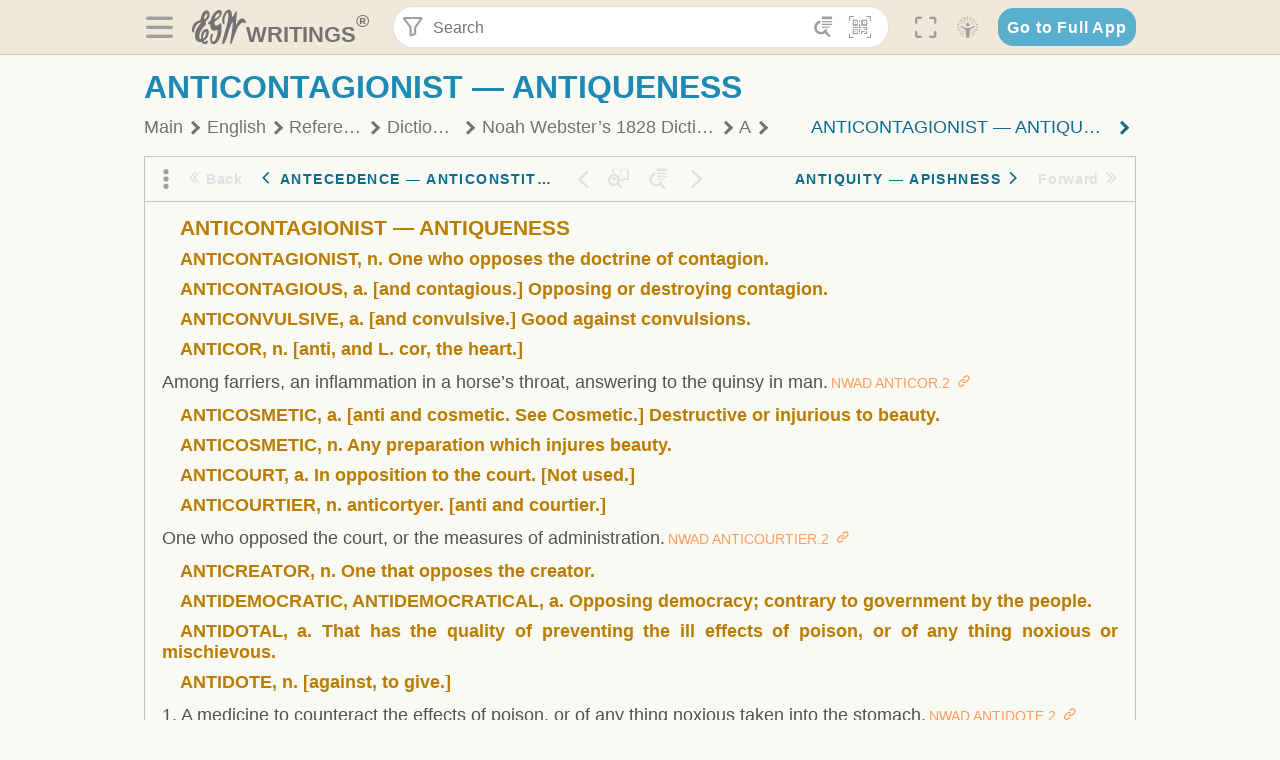

--- FILE ---
content_type: text/html; charset=utf-8
request_url: https://text.egwwritings.org/read/1843.505703
body_size: 40070
content:
<!DOCTYPE html>
<html translate="no" lang="en" prefix="og: https://ogp.me/ns#" style="font-size:18px">

<head>
    <title>ANTICONTAGIONIST — ANTIQUENESS | EGW Writings</title>
    <meta name="viewport" content="width=device-width, initial-scale=1" />
    <meta name="theme-color" content="#115B77" />
    <link rel="manifest" href="/manifest.json" />
    <link rel="shortcut icon" href="/favicon.ico" />
    <link rel="icon" type="image/png" sizes="16x16" href="/images/icons/text/favicon16.png" />
    <link rel="icon" type="image/png" sizes="32x32" href="/images/icons/text/favicon32.png" />
    <link rel="icon" type="image/png" sizes="96x96" href="/images/icons/text/favicon96.png" />
    <link rel="icon" type="image/png" sizes="192x192" href="/images/icons/text/favicon192.png" />
    <meta name="apple-mobile-web-app-capable" content="yes" />
    <meta name="mobile-web-app-capable" content="yes" />
    <meta name="msapplication-TileColor" content="#ffffff" />
    <meta name="msapplication-TileImage" content="/images/icons/ms-icon-144x144.png" />
    <link rel="apple-touch-icon" sizes="57x57" href="/images/icons/text/icon57.png" />
    <link rel="apple-touch-icon" sizes="60x60" href="/images/icons/text/icon60.png" />
    <link rel="apple-touch-icon" sizes="72x72" href="/images/icons/text/icon72.png" />
    <link rel="apple-touch-icon" sizes="76x76" href="/images/icons/text/icon76.png" />
    <link rel="apple-touch-icon" sizes="114x114" href="/images/icons/text/icon114.png" />
    <link rel="apple-touch-icon" sizes="120x120" href="/images/icons/text/icon120.png" />
    <link rel="apple-touch-icon" sizes="144x144" href="/images/icons/text/icon144.png" />
    <link rel="apple-touch-icon" sizes="152x152" href="/images/icons/text/icon152.png" />
    <link rel="apple-touch-icon" sizes="180x180" href="/images/icons/text/icon180.png" />
    <meta name="title" content="Noah Webster’s 1828 Dictionary" />
    <meta name="description" content="Noah Webster&#x27;s 1828 American Dictionary of the English Language was produced during the years when the American home, church and school were establis…" />
    <meta name="keywords" content="NWAD" />
    <meta property="og:type" content="website" />
    <meta property="og:title" content="Noah Webster’s 1828 Dictionary" />
    <meta property="og:description" content="Noah Webster&#x27;s 1828 American Dictionary of the English Language was produced during the years when the American home, church and school were establis…" />
    <meta property="og:url" content="https://text.egwwritings.org/read/1843.505703" />
    <meta property="og:image" content="https://a.egwwritings.org/covers/1843?type=large" />
    <meta property="og:image:alt" content="Cover of the book NWAD" />
    <meta property="og:type" content="book" />
    <meta property="og:book:author" content="Noah Webster" />
    <meta property="og:book:isbn" />
    <meta property="og:book:release_date" content="1828" />
    <meta property="og:book:tag" content="NWAD" />
    <meta name="twitter:card" content="summary" />
    <meta name="twitter:title" content="Noah Webster’s 1828 Dictionary" />
    <meta name="twitter:description" content="Noah Webster&#x27;s 1828 American Dictionary of the English Language was produced during the years when the American home, church and school were establis…" />
    <meta name="twitter:image" content="https://a.egwwritings.org/covers/1843?type=large" />
    <meta name="twitter:image:alt" content="Cover of the book NWAD" />
    <link rel="amphtml" href="https://text.egwwritings.org/amp/read/1843.505703" />
    <link id="style-theme" rel="stylesheet" href="/getTheme" />
    <link rel="stylesheet" href="/static/components.css?v=1.3.383" />
    <link rel="stylesheet" href="/static/app.css?v=1.3.383" />
    <link rel="stylesheet" href="/static/reader.css?v=1.3.383" />
    <script>
        window.env = {
            REACT_APP_RESOURCE_URL: "https://media2.egwwritings.org",
            REACT_APP_SERVER_URL: "https://a.egwwritings.org",
            REACT_APP_CLIENT_ID_AUTHORIZED: "XpEE9AfjlYvWTw9COfP8Zg5IqDqo9CiRNw5IKNVVhcDogujqOF8dSPSq3weGBtBr",
            REACT_APP_CPANEL: "https://cpanel.egwwritings.org",
            REACT_APP_TEXT_APP_HOST: "https://text.egwwritings.org",
            REACT_APP_NEXT_APP_HOST: "https://next.egwwritings.org",
            REACT_APP_BASE_HOST: "https://text.egwwritings.org",
            REACT_APP_SEARCH_LOGS_URL: "https://9z39p9ztrd.execute-api.us-east-1.amazonaws.com/prod/searchlogs",
            REACT_APP_SEARCH_LOGS_TOKEN: "YzjJmK1pSB49fGMZkGF1C2y85SW28y404Vyt8HbI",
            REACT_APP_ENVIRONMENT: "production",
            REACT_APP_MAIN_APP_HOST: "https://egwwritings.org",
            REACT_APP_IS_LANDING: "undefined",
            REACT_APP_SERVER_TOKEN: "eyJhbGciOiJSUzI1NiIsImtpZCI6IjA0MTlFN0RBOUIwRkMxQkZCNDcwNTMyOUVGNjI4MjVBQjU5MEQ3RkRSUzI1NiIsInR5cCI6ImF0K2p3dCIsIng1dCI6IkJCbm4ycHNQd2ItMGNGTXA3MktDV3JXUTFfMCJ9.[base64].[base64]",
            REACT_APP_FB_APP_ID: "361256308186898",
        }
    </script>
    <style>
        @keyframes fadeIn {
            0% {
                opacity: 0;
            }

            100% {
                opacity: 1;
            }
        }


        .init-loader {
            display: none;
            z-index: 1;
            position: fixed;
            top: 0;
            left: 0;
            bottom: 0;
            right: 0;
        }

        .init-loader span {
            position: absolute;
            top: 50%;
            left: 50%;
            transform: translate(-50%, -50%);
        }

        html .init-loader+* {
            transition: filter 0.5s;
        }

        html:not(.is-app-init) .init-loader+* {
            animation: fadeIn 0.5s;
            pointer-events: none;
            filter: blur(6px) opacity(0.1);
        }

        html:not(.is-app-init) .init-loader {
            display: initial;
        }
    </style>
</head>

<body class="">
    <div id="toast" class="toast is-hidden notify"><span class="toast__message"></span><span class="toast__message hidden" id="@mailSent">Your mail sent!</span><span class="toast__message hidden" id="@mailError">Error while sending email</span><span class="toast__message hidden" id="@canNotAttachMore">Can not attach more than 5 files</span><span class="toast__message hidden" id="@fileSizeError">Total size of all attachments cannot be bigger than 10mb</span><span class="toast__message hidden" id="@textCopied">Text copied</span><span class="toast__message hidden" id="@textNotCopied">Text copy error</span></div>
    <div class="init-loader"><span>Loading...</span></div>
    <div class="">
        <header id="header" class="header">
            <div class="container header__content-wrapper"><button class="btn header__btn-back h-bcf clear padding-less"><i class=" egw-font-icon"></i></button><button class="btn menu-button clear padding-less" title="Menu"><i class=" egw-font-icon"></i></button><a id="header-logo" class="logo-wrap" href="/"><svg width="698" height="446" viewBox="0 0 698 446" fill="none" class="logo-image">
                        <path d="M418.15 145.41C419.25 156.15 420.36 166.9 421.44 177.64C421.69 180.13 422.24 182.67 421.92 185.1C421.63 187.38 420.86 190.96 419.44 191.44C417.14 192.22 413.49 191.81 411.56 190.36C403.38 184.23 397.6 176.16 394.5 166.3C388.88 148.43 388.08 130.3 391.98 112.04C399.66 76.0801 413.67 43.2301 438.09 15.0501C451.03 0.120054 467.22 -1.58995 484.66 1.00005C493.18 2.26005 499.47 8.18005 503.93 15.7301C510.44 26.7501 513.14 38.8601 514.29 51.4001C515.28 62.1701 515.81 72.9901 516.9 83.7601C517.21 86.8601 518.76 89.8401 519.74 92.8801C522.24 91.0601 525.55 89.77 527.1 87.34C534.51 75.8 541.62 64.0701 548.47 52.1901C552.41 45.3501 555.53 38.0301 559.26 31.0601C560.82 28.1501 562.63 25.1701 565.03 22.9901C567.25 20.9601 570.36 18.9701 573.13 18.9001C574.47 18.8601 576.93 23.1601 577.17 25.6501C578.01 34.7101 578.99 43.9101 578.36 52.9401C576.64 77.4201 574.02 101.83 571.95 126.28C570.44 144.1 569.21 161.95 567.86 179.79C567.77 181.04 567.29 182.37 567.58 183.51C568.46 186.98 569.63 190.37 570.69 193.79C572.71 191.33 575.28 189.15 576.67 186.38C585.82 168.13 594.29 149.37 608.21 134.16C614.56 127.22 622.1 120.77 630.28 116.21C647.81 106.43 668.03 110.73 680.99 126.08C690.25 137.05 697.72 149.03 697.19 164.26C696.82 174.83 692.56 178.14 684.09 172.04C664.52 157.94 642.24 166.56 626.4 181.28C607.1 199.21 592.83 220.71 582.9 244.71C570.82 273.91 560.34 303.79 549.46 333.47C538.43 363.56 527.81 393.81 516.84 423.93C514.85 429.38 512.47 434.82 509.38 439.69C507.89 442.04 504.37 444.16 501.67 444.28C500 444.35 496.9 440.63 496.62 438.34C495.66 430.57 494.43 422.5 495.53 414.86C501.78 371.22 508.9 327.71 515.26 284.09C518.8 259.82 521.6 235.43 524.38 211.05C525.94 197.42 526.82 183.7 527.88 170.01C528.1 167.16 528.08 164.19 527.46 161.44C527.3 160.71 523.55 159.75 523.04 160.32C520.85 162.76 519.06 165.62 517.47 168.52C497.34 205.26 484.03 244.68 472.07 284.62C463.6 312.93 455.94 341.5 446.55 369.5C441.02 386 433.49 401.95 425.56 417.48C421.49 425.45 415.3 432.74 408.73 438.93C400.47 446.71 390.85 442.88 390.47 431.52C390.14 421.69 391.36 411.47 393.91 401.95C408.44 347.68 423.48 293.54 438.53 239.41C450.46 196.5 463.34 153.75 468.12 109.32C470.2 89.9701 469.05 70.2601 469.23 50.7101C469.25 48.6901 468.62 46.5601 467.88 44.6501C465.25 37.9001 460.74 36.2201 455.42 40.8801C450.79 44.9401 446.49 49.7501 443.31 55.0001C426.5 82.7001 418.01 112.78 418.15 145.41Z"></path>
                        <path d="M227.92 62.53C226.79 94.2 213.81 119.66 189.99 139.9C189.04 140.71 187.99 141.39 187 142.16C170.03 155.32 169.71 155.46 178.64 175.11C182.88 184.44 179.57 190.7 173.42 197.39C159.66 212.4 145.43 227.12 133.08 243.25C116.25 265.23 103.98 290.09 97.2899 316.94C94.1499 329.55 94.9399 343.26 94.9299 356.48C94.9299 361.21 97.3899 366.14 99.4899 370.62C101.54 374.99 103.59 380.72 109.86 379.71C115.88 378.74 114.99 372.73 115.53 368.49C117.16 355.71 117.76 342.79 119.74 330.07C123.78 304.12 131.91 279.92 151.9 261.3C161.79 252.1 172.95 246.88 186.83 247.51C200.11 248.11 208.79 254.64 213.4 266.63C219.12 281.48 219.16 297.08 215.74 312.18C207.96 346.61 190.82 375.48 161.81 396.54C159.45 398.25 157.04 399.91 154.84 401.81C151.15 405 150.52 408.92 153.26 412.93C155.85 416.73 159.65 418.6 164.08 416.58C168.22 414.7 172.12 412.23 175.95 409.76C180.49 406.82 184.55 402.97 189.37 400.71C192.77 399.12 198.21 397.85 200.71 399.5C203.25 401.18 204.38 406.66 204.27 410.41C203.52 434.21 178.78 451 156.15 443.28C145.29 439.57 135.78 433.42 128.6 424.52C122.42 416.86 116.01 414.1 105.88 416.48C84.8399 421.42 62.1399 409 50.3899 386.98C38.8599 365.38 35.7499 342.11 38.1399 317.96C42.9699 269.08 67.3799 229.27 96.7299 191.79C101.34 185.9 106.59 180.5 111.24 174.64C112.62 172.9 112.98 170.35 113.8 168.17C111.23 167.32 108.48 165.41 106.13 165.81C94.8299 167.76 84.6499 172.59 76.2099 180.4C46.9199 207.51 28.7499 240.11 27.1799 280.83C26.9699 286.4 28.2799 293.13 20.4499 295.17C14.5099 296.71 9.16993 293.56 5.50993 284.69C2.68993 277.88 -0.0600706 270.35 -0.0100706 263.15C0.229929 225.52 10.4499 191.65 39.9699 165.9C53.3399 154.23 68.7899 146.24 85.4099 140.35C90.1199 138.68 94.8399 136.99 99.6599 135.73C107.48 133.69 111.45 128.98 112.42 120.85C113.56 111.37 115.19 101.9 117.3 92.59C123.71 64.28 136.59 39.54 158.39 19.84C183.17 -2.56 215.73 6.84 224.33 39.22C226.36 46.76 226.77 54.74 227.92 62.53ZM182.32 301.38C182.32 297.16 182.5 295.47 182.29 293.84C181.2 285.21 176.34 283 169.73 288.62C165.68 292.07 161.17 296.02 159.25 300.72C153.62 314.48 148.78 328.6 144.47 342.83C142.71 348.66 142.6 355.15 142.77 361.31C142.85 364.17 144.79 368.45 146.98 369.33C148.93 370.11 152.51 367.24 155.16 365.63C156.52 364.81 157.45 363.25 158.51 361.98C173.76 343.69 179.23 321.69 182.32 301.38ZM197.74 66.75C197.2 60.58 198.8 53.61 192.09 50.94C185.37 48.26 181.57 54.28 177.61 58.34C175.02 60.99 172.93 64.17 170.87 67.27C162.69 79.62 158.2 93.44 155.74 107.88C155.19 111.14 155.71 115.77 157.7 118.03C161.15 121.94 165.53 118.92 168.86 116.53C186.05 104.17 195.52 87.29 197.74 66.75Z"></path>
                        <path d="M234.39 373.75C233.63 356.21 237.63 340.13 244.39 324.74C246.36 320.26 249.09 315.79 252.51 312.34C259.84 304.94 267.18 307 270.07 317.2C271.16 321.04 271.41 325.57 270.5 329.43C267.84 340.74 264.2 351.82 261.35 363.1C259.53 370.3 257.42 377.67 257.35 384.99C257.3 390.49 259.29 396.6 262.11 401.42C267.93 411.4 278.62 413.57 287.79 406.59C292.59 402.94 296.78 397.8 299.69 392.47C316.89 360.98 325.96 326.99 329.6 291.44C330.36 284 331.22 276.54 331.47 269.07C331.73 261.07 329.16 259.18 321.63 262.48C309.22 267.93 296.59 271.03 282.91 270.5C265.33 269.82 252.27 261.84 245.32 246.12C241.03 236.42 239.22 225.53 237.12 215.01C235.66 207.71 235.9 200.08 234.82 192.68C233.84 185.96 231.79 184.97 225.59 187.01C210.35 192.02 208.91 190.73 208.81 174.75C208.74 162.8 213.76 154.57 224.92 150.82C235.3 147.32 239.8 139.74 242.32 129.88C249.81 100.56 261.04 72.9101 280.41 49.2301C292.6 34.3201 306.14 20.6201 323.57 11.9401C331.63 7.9301 340.58 4.7901 349.45 3.5301C368.82 0.790096 382.42 12.6001 384.32 32.1301C385.99 49.3501 381.72 65.1301 372.96 79.8601C361.94 98.3901 346.98 113.36 330.36 126.75C321.61 133.8 312.18 140.02 303.62 147.28C287.83 160.67 285.49 174.99 295.43 192.81C301.49 203.66 309.54 206.97 321.54 203.57C336.35 199.37 348.3 190.35 359.85 180.74C372.89 169.89 375.93 170.41 378.21 186.66C386.93 248.95 385.41 310.33 359.32 369.04C349.07 392.11 335.33 412.82 316.14 429.57C305.23 439.09 293.49 445.28 278.07 445.56C260.29 445.89 249.42 436.32 243.07 420.75C236.94 405.64 233.45 389.75 234.39 373.75ZM356.98 56.4601C356.64 43.4601 350 38.7901 341.12 43.6201C333.9 47.5401 327 52.5401 321.03 58.2001C306.13 72.3201 297.87 90.4401 292.57 109.95C291.93 112.31 293.09 115.45 294.26 117.81C294.59 118.48 298.36 118.35 299.8 117.42C319.38 104.74 338.87 91.8101 351.15 71.1401C354.24 65.9201 355.71 59.7401 356.98 56.4601Z"></path>
                    </svg>
                    <div class="logo-text"><span class="logo__text-writings">writings</span><sup class="logo__text-registered">®</sup></div>
                </a>
                <form action="/search" id="js-search-form" class="header-form">
                    <div class="header-form__query-field search-input si-r">
                        <div id="hf-dd" class="base-drop-down dd-r header-form__form-dropdown">
                            <div class="base-drop-down__button dd-b"><button class="btn header-form__btn-filter clear" type="button" title="Filter"><i class=" egw-font-icon"></i></button><button class="btn header-form__btn-filter__mobile clear padding-less" type="button" title="Search"><i class=" egw-font-icon"></i></button></div>
                            <div class="container base-drop-down__body dd__bd">
                                <h2 class="header-form__search-form__title">Search filters</h2><button class="btn search-form-btn-reset clear" type="button" id="js-search-reset-form" title="Reset"><i class="btn-reset-icon egw-font-icon"></i><span class="btn-reset-text">Reset</span></button><button class="btn close-btn header-form__popup__btn-close dd-b-c clear" aria-label="Close" type="button"><i class="icon-close times"></i><span class="close-btn__text">hide</span></button>
                                <div class="header-form__popup-fields"><label class="base-field">
                                        <div class="base-field__label-text">Language:</div>
                                        <div class="base-select default base-field__field"><select class="base-select__input default base-field__field" name="lang">
                                                <option value="en" selected="">English</option>
                                                <option value="ab">Abkhazian</option>
                                                <option value="af">Afrikaans</option>
                                                <option value="ake">Akawaio</option>
                                                <option value="sq">Albanian (Shqiptare)</option>
                                                <option value="alt">Altay</option>
                                                <option value="am">Amharic (አማርኛ)</option>
                                                <option value="ar">Arabic (عربى)</option>
                                                <option value="hy">Armenian (Հայերեն)</option>
                                                <option value="as">Assamese</option>
                                                <option value="av">Avar</option>
                                                <option value="az">Azerbaijani (Azərbaycan)</option>
                                                <option value="ba">Bandung</option>
                                                <option value="btk">Batak</option>
                                                <option value="bn">Bengali (বাঙ্গালি)</option>
                                                <option value="bs">Bosnian (Bosanski)</option>
                                                <option value="bg">Bulgarian (Български)</option>
                                                <option value="bum">Bulu</option>
                                                <option value="my">Burmese (မြန်မာနိုင်ငံ)</option>
                                                <option value="car">Carib</option>
                                                <option value="cat">Catalan (Català)</option>
                                                <option value="ce">Cebuano</option>
                                                <option value="nya">Chewa</option>
                                                <option value="lua">Chiluba</option>
                                                <option value="zh">Chinese (中文)</option>
                                                <option value="ch">Chitonga</option>
                                                <option value="ht">Creol</option>
                                                <option value="hr">Croatian (Hrvatski)</option>
                                                <option value="cs">Czech (Čeština)</option>
                                                <option value="da">Danish (Dansk)</option>
                                                <option value="prs">Dari</option>
                                                <option value="nl">Dutch (Nederlands)</option>
                                                <option value="eo">Esperanto</option>
                                                <option value="et">Estonian (Eesti Keel)</option>
                                                <option value="ew">Ewe</option>
                                                <option value="cfm">Falam </option>
                                                <option value="fo">Faroese</option>
                                                <option value="fa">Farsi (فارسی)</option>
                                                <option value="fj">Fijian</option>
                                                <option value="fi">Finnish (Suomalainen)</option>
                                                <option value="fr">French (Français)</option>
                                                <option value="grt">Garo</option>
                                                <option value="ka">Georgian (Ქართული)</option>
                                                <option value="de">German (Deutsch)</option>
                                                <option value="el">Greek (Ελληνικά)</option>
                                                <option value="kl">Greenlandic</option>
                                                <option value="guj">Gujarati (ગુજરાતી)</option>
                                                <option value="guz">Gusii</option>
                                                <option value="chn">Hakha</option>
                                                <option value="ha">Hausa</option>
                                                <option value="he">Hebrew (עִברִית)</option>
                                                <option value="hl">Hiligaynon</option>
                                                <option value="hi">Hindi (हिन्दी)</option>
                                                <option value="hmr">Hmar</option>
                                                <option value="hu">Hungarian (Magyar)</option>
                                                <option value="is">Icelandic (Íslenska)</option>
                                                <option value="ig">Igbo</option>
                                                <option value="il">Ilocano</option>
                                                <option value="id">Indonesian (Indonesia)</option>
                                                <option value="it">Italian (Italiano)</option>
                                                <option value="ja">Japanese (日本語)</option>
                                                <option value="kbd">Kabardian</option>
                                                <option value="kn">Kannada (ಕನ್ನಡ)</option>
                                                <option value="kk">Kazakh (Қазақ)</option>
                                                <option value="kh">Khasi</option>
                                                <option value="km">Khmer (ខ្មែរ)</option>
                                                <option value="ki">Kikuyu</option>
                                                <option value="nnb">Kinande</option>
                                                <option value="rw">Kinyarwanda</option>
                                                <option value="gil">Kiribati</option>
                                                <option value="rn">Kirundi</option>
                                                <option value="koo">Konjo </option>
                                                <option value="ko">Korean (한국어)</option>
                                                <option value="kpy">Koryak</option>
                                                <option value="ku">Kurdish (Kurdî)</option>
                                                <option value="ky">Kyrgyz (Кыргызча)</option>
                                                <option value="lo">Lao</option>
                                                <option value="lv">Latvian (Latviski)</option>
                                                <option value="lt">Lithuanian (Lietuvių)</option>
                                                <option value="loz">Lozi</option>
                                                <option value="lg">Luganda</option>
                                                <option value="luy">Luhya</option>
                                                <option value="luo">Luo</option>
                                                <option value="mas">Maasai</option>
                                                <option value="mk">Macedonian (Македонски)</option>
                                                <option value="mg">Malagasy</option>
                                                <option value="ms">Malay (Melayu)</option>
                                                <option value="ml">Malayalam (മലയാളം)</option>
                                                <option value="mni">Manipuri</option>
                                                <option value="mi">Maori</option>
                                                <option value="mrh">Mara</option>
                                                <option value="mr">Marathi (मराठी)</option>
                                                <option value="mfe">Mauritian Creole</option>
                                                <option value="lus">Mizo</option>
                                                <option value="mon">Mongolian</option>
                                                <option value="cnr">Montenegrin</option>
                                                <option value="nd">Ndebele</option>
                                                <option value="ne">Nepali (नेपाली)</option>
                                                <option value="nb">Norwegian</option>
                                                <option value="nyo">Nyoro (Tooro)</option>
                                                <option value="or">Odia</option>
                                                <option value="om">Oromo</option>
                                                <option value="kj">Ovambo</option>
                                                <option value="pam">Pampangan</option>
                                                <option value="pag">Pangasinan</option>
                                                <option value="pap">Papiamento</option>
                                                <option value="ps">Pashto</option>
                                                <option value="pl">Polish (Polskie)</option>
                                                <option value="pt">Portuguese (Português)</option>
                                                <option value="pa">Punjabi (ਪੰਜਾਬੀ)</option>
                                                <option value="rar">Rarotongan</option>
                                                <option value="ro">Romanian (Română)</option>
                                                <option value="ru">Russian (Русский)</option>
                                                <option value="rue">Rusyn</option>
                                                <option value="sm">Samoan (Samoa)</option>
                                                <option value="sat">Santali</option>
                                                <option value="sr">Serbian (Српски)</option>
                                                <option value="sh">Serbo-Croatian</option>
                                                <option value="ksw">Sgaw Karen</option>
                                                <option value="sn">Shona</option>
                                                <option value="si">Sinhala (සිංහල)</option>
                                                <option value="sk">Slovak (Slovenský)</option>
                                                <option value="sl">Slovenian</option>
                                                <option value="som">Somali </option>
                                                <option value="st">Sotho</option>
                                                <option value="es">Spanish (Español)</option>
                                                <option value="sw">Swahili (Kiswahili)</option>
                                                <option value="sv">Swedish (Svenska)</option>
                                                <option value="tl">Tagalog</option>
                                                <option value="ty">Tahitian</option>
                                                <option value="zht">Taiwanese</option>
                                                <option value="tg">Tajik (Тоҷикӣ)</option>
                                                <option value="ta">Tamil (தமிழ்)</option>
                                                <option value="te">Telugu (తెలుగు)</option>
                                                <option value="th">Thai (ไทย)</option>
                                                <option value="tpi">Tok Pisin</option>
                                                <option value="to">Tongan</option>
                                                <option value="tn">Tswana</option>
                                                <option value="tum">Tumbuka</option>
                                                <option value="tr">Turkish (Türkçe)</option>
                                                <option value="tk">Turkmen</option>
                                                <option value="ak">Twi</option>
                                                <option value="uk">Ukrainian (Українська)</option>
                                                <option value="ur">Urdu (اردو)</option>
                                                <option value="uz">Uzbek (O&#x27;zbek)</option>
                                                <option value="ve">Venda</option>
                                                <option value="vi">Vietnamese (Tiếng Việt)</option>
                                                <option value="cy">Welsh (Cymraeg)</option>
                                                <option value="xh">Xhosa (Isixhosa)</option>
                                                <option value="yo">Yoruba</option>
                                                <option value="zom">Zomi</option>
                                                <option value="zu">Zulu</option>
                                            </select>
                                            <div class="base-select__chevron">
                                                <div class="arrow-icon down" style="width:7px;height:7px"></div>
                                            </div>
                                        </div>
                                    </label><label class="base-field">
                                        <div class="base-field__label-text">Collection:</div>
                                        <div class="base-select default base-field__field"><select class="base-select__input default base-field__field" name="collection">
                                                <option value="2" selected="">EGW Writings</option>
                                                <option value="6">Reference</option>
                                                <option value="22">Bible</option>
                                                <option value="15">Adventist Pioneer Library</option>
                                            </select>
                                            <div class="base-select__chevron">
                                                <div class="arrow-icon down" style="width:7px;height:7px"></div>
                                            </div>
                                        </div>
                                    </label><label class="base-field">
                                        <div class="base-field__label-text">Section:</div>
                                        <div class="base-select default base-field__field"><select class="base-select__input default base-field__field" name="section">
                                                <option value="all" selected="">All sections</option>
                                                <option value="4">Books</option>
                                                <option value="1227">Devotionals</option>
                                                <option value="253">Letters &amp; Manuscripts</option>
                                                <option value="10">Misc Collections</option>
                                                <option value="8">Pamphlets</option>
                                                <option value="5">Periodicals</option>
                                                <option value="14">Biography</option>
                                                <option value="218">Modern English</option>
                                                <option value="1469">The Conflict</option>
                                            </select>
                                            <div class="base-select__chevron">
                                                <div class="arrow-icon down" style="width:7px;height:7px"></div>
                                            </div>
                                        </div>
                                    </label><button class="btn search-form__btn-submit primary" title="Search">Search</button></div>
                            </div>
                            <div class="base-drop-down__backdrop dd__bc"></div>
                        </div><input class="search-input__input si-i" autoComplete="off" required="" type="search" name="query" placeholder="Search" value="" /><button class="btn search-input__btn-clear si-c clear" title="Clear"><svg viewBox="0 0 20 20">
                                <path d="M10.0001 8.41535L16.0873 2.32839C16.5249 1.89054 17.2345 1.89054 17.6719 2.32839C18.1093 2.76584 18.1093 3.47536 17.6719 3.91278L11.5844 10.0001L17.6717 16.0872C18.1092 16.5249 18.1092 17.2343 17.6717 17.6718C17.2343 18.1094 16.5247 18.1094 16.0871 17.6718L9.99987 11.5846L3.9127 17.6716C3.47507 18.1095 2.76552 18.1095 2.32809 17.6716C1.89064 17.2342 1.89064 16.5246 2.32809 16.0872L8.41562 9.99989L2.32827 3.91277C1.89081 3.47513 1.89081 2.76569 2.32827 2.32823C2.76573 1.8906 3.47525 1.8906 3.91288 2.32823L10.0001 8.41535Z"></path>
                            </svg></button><button class="btn header-form__btn-search clear" type="submit" title="Search"><i class=" egw-font-icon"></i></button><button class="btn header-form__btn-help h-sh clear" type="button" title="Help"><i class=" egw-font-icon"></i></button>
                    </div><input type="hidden" name="offset" value="0" /><input type="hidden" name="limit" value="10" /><input type="hidden" name="order" value="wrel" /><input type="hidden" name="snippet" value="short" /><input type="hidden" name="query_type" value="prefer_exact" /><input type="hidden" name="period" value="both" />
                </form><button class="btn header__btn-fullscreen clear padding-less" id="h-fsi" title="Fullscreen"><i class=" egw-font-icon"></i></button>
                <div class="base-drop-down dd-r header__three-dots">
                    <div class="base-drop-down__button dd-b"><button class="btn clear padding-less"><i class=" egw-font-icon"></i></button></div>
                    <div class="base-drop-down__body dd__bd" style="top:100%;right:0"><button class="btn menu-button clear" title="Menu"><i class=" egw-font-icon"></i></button><button class="btn header__btn-help h-sh clear" title="Help"><i class=" egw-font-icon"></i></button>
                        <div class="base-css-dropdown header__theme">
                            <div class="base-css-dropdown__button"><button class="btn clear" title="Theme"><i class=" egw-font-icon"></i></button></div>
                            <div class="base-css-dropdown__body" style="top:100%;right:0">
                                <ul class="theme-menu">
                                    <li class="theme-menu_item js-btn-set-theme" data-id="dy"><button class="theme-menu_btn">Day</button></li>
                                    <li class="theme-menu_item js-btn-set-theme is-current" data-id="dw"><button class="theme-menu_btn">Dawn</button></li>
                                    <li class="theme-menu_item js-btn-set-theme" data-id="dk"><button class="theme-menu_btn">Dusk</button></li>
                                    <li class="theme-menu_item js-btn-set-theme" data-id="dm"><button class="theme-menu_btn">Dark</button></li>
                                    <li class="theme-menu_item js-btn-set-theme" data-id="adm"><button class="theme-menu_btn">Accessibility Dark</button></li>
                                    <li class="theme-menu_item js-btn-set-theme" data-id="ady"><button class="theme-menu_btn">Accessibility Day</button></li>
                                </ul>
                            </div>
                        </div><a class="btn clear" href="/"><i class=" egw-font-icon"></i></a>
                    </div>
                    <div class="base-drop-down__backdrop dd__bc"></div>
                </div>
                <div class="base-css-dropdown header__theme">
                    <div class="base-css-dropdown__button"><button class="btn clear padding-less" title="Theme"><i class=" egw-font-icon"></i></button></div>
                    <div class="base-css-dropdown__body" style="top:100%;right:0">
                        <ul class="theme-menu">
                            <li class="theme-menu_item js-btn-set-theme" data-id="dy"><button class="theme-menu_btn">Day</button></li>
                            <li class="theme-menu_item js-btn-set-theme is-current" data-id="dw"><button class="theme-menu_btn">Dawn</button></li>
                            <li class="theme-menu_item js-btn-set-theme" data-id="dk"><button class="theme-menu_btn">Dusk</button></li>
                            <li class="theme-menu_item js-btn-set-theme" data-id="dm"><button class="theme-menu_btn">Dark</button></li>
                            <li class="theme-menu_item js-btn-set-theme" data-id="adm"><button class="theme-menu_btn">Accessibility Dark</button></li>
                            <li class="theme-menu_item js-btn-set-theme" data-id="ady"><button class="theme-menu_btn">Accessibility Day</button></li>
                        </ul>
                    </div>
                </div><a class="btn header__go-to-full-app secondary" rel="noopener noreferrer" href="https://egwwritings.org/read?panels=p1843.505703">Go to Full App</a>
            </div>
            <div id="h-hdd" class="base-drop-down dd-r header__help-dd">
                <div class="base-drop-down__button dd-b"></div>
                <div class="base-drop-down__body dd__bd header__help-dd__body" style="top:100%;right:0">
                    <div class="search-example-view">
                        <div class="search-example-view__title">Search Syntax Examples <button class="btn close-btn header__help-dd__btn-close h-csh clear padding-less" aria-label="Close"><i class="icon-close times"></i><span class="close-btn__text">hide</span></button></div>
                        <div class="search-item-box span-all-columns">
                            <div class="search-example-view__item-title">Abbreviations: </div><a class="example" href="/bibliography/egw">EGW</a>
                            <div class="delimiter">|</div><a class="example" href="/bibliography/bible">Bible</a>
                        </div>
                        <div class="search-item-box">
                            <div class="search-example-view__item-title">Go to a book or page:</div>
                            <div class="example se-e">Education</div>
                            <div class="example se-e">Education 57</div>
                            <div class="example se-e">Ed 57.1</div>
                        </div>
                        <div class="search-item-box">
                            <div class="search-example-view__item-title">Go to a Bible reference:</div>
                            <div class="example se-e">Revelation 6:12</div>
                            <div class="example se-e">Rev 6:12</div>
                        </div>
                        <div class="search-item-box">
                            <div class="search-example-view__item-title">Words within the book Ed or Education:</div>
                            <div class="example se-e">Ed greatest want</div>
                            <div class="example se-e">Education greatest want</div>
                        </div>
                        <div class="search-item-box">
                            <div class="search-example-view__item-title">Phrase within the book Ed or Education:</div>
                            <div class="example se-e">Ed &quot;greatest want&quot;</div>
                            <div class="example se-e">Education &quot;greatest want&quot;</div>
                        </div>
                        <div class="search-item-box">
                            <div class="search-example-view__item-title">Boolean operators::</div>
                            <div class="search-box">AND<div class="example se-e">David Jonathan</div>
                            </div>
                            <div class="search-box">OR<div class="example se-e">Goliath | Philistine</div>
                            </div>
                            <div class="search-box">NOT<div class="example se-e">David ! Saul</div>
                            </div>
                        </div>
                        <div class="search-item-box">
                            <div class="search-example-view__item-title">Search for a phrase</div>
                            <div class="example se-e">&quot;Greatest want of the world&quot;</div>
                            <div class="search-example-view__item-title">Wildcard search:</div>
                            <div class="example se-e">Just*</div>
                        </div>
                        <div class="search-item-box">
                            <div class="search-example-view__item-title">Word proximity matching:</div>
                            <div class="example se-e">faith NEAR/5 sight</div>
                        </div>
                        <div class="search-item-box">
                            <div class="search-example-view__item-title">Minimum matching words:</div>
                            <div class="example se-e">&quot;love joy peace church&quot;/2</div>
                        </div>
                        <div class="search-item-box">
                            <div class="search-example-view__item-title">Ordered search:</div>
                            <div class="example se-e">God &lt;&lt; loved &lt;&lt; world</div>
                        </div>
                    </div>
                </div>
                <div class="base-drop-down__backdrop dd__bc"></div>
            </div>
        </header>
        <div class="main-wrap">
            <main class="container content-wrap">
                <div class="side-panel__root left" id="sm-r">
                    <nav class="side-panel__content side-menu__content"><a class="side-menu-item" href="/allCollection" rel="noreferrer">All collections</a><a class="side-menu-item" href="https://whiteestate.org/about/egwbio/" target="_blank" rel="noreferrer">Biography Ellen G. White</a><a class="side-menu-item" href="/about" rel="noreferrer">About EGW Writings</a><a class="side-menu-item" href="https://partner.egwwritings.org/" target="_blank" rel="noreferrer">Support our ministry</a><a class="side-menu-item" href="https://ellenwhite.org/faq" target="_blank" rel="noreferrer">FAQ</a><a class="side-menu-item" href="/bibliography" rel="noreferrer">Bibliography</a><a class="side-menu-item" href="/contactus" rel="noreferrer">Contact Us</a><a class="side-menu-item go-to-full-app" href="https://egwwritings.org/read?panels=p1843.505703" rel="noreferrer">Go to Full App</a></nav>
                    <div class="backdrop side-panel__backdrop"></div>
                </div>
                <div class="top-panel">
                    <div class="breadcrumbs" id="breadcrumbs"><a class="breadcrumbs-header" href="/read/1843.3"><i class="breadcrumbs-header-back-icon egw-font-icon"></i>
                            <h1 class="breadcrumbs-header-title">ANTICONTAGIONIST — ANTIQUENESS</h1>
                        </a>
                        <div class="breadcrumbs-row">
                            <div class="breadcrumbs-list">
                                <div class="breadcrumbs-items-container"><a class="breadcrumbs-item" href="/?redirect=false">Main</a> <div class="arrow-icon right" style="width:7px;height:7px"></div>
                                </div>
                                <div class="breadcrumbs-items-container"><a class="breadcrumbs-item" href="/allCollection/en">English</a> <div class="arrow-icon right" style="width:7px;height:7px"></div>
                                    <div class="breadcrumbs-menu"><a href="/allCollection/ab" class="breadcrumbs-menu-item" rel="noreferrer">Abkhazian</a><a href="/allCollection/af" class="breadcrumbs-menu-item" rel="noreferrer">Afrikaans</a><a href="/allCollection/ake" class="breadcrumbs-menu-item" rel="noreferrer">Akawaio</a><a href="/allCollection/sq" class="breadcrumbs-menu-item" rel="noreferrer">Albanian (Shqiptare)</a><a href="/allCollection/alt" class="breadcrumbs-menu-item" rel="noreferrer">Altay</a><a href="/allCollection/am" class="breadcrumbs-menu-item" rel="noreferrer">Amharic (አማርኛ)</a><a href="/allCollection/ar" class="breadcrumbs-menu-item" rel="noreferrer">Arabic (عربى)</a><a href="/allCollection/hy" class="breadcrumbs-menu-item" rel="noreferrer">Armenian (Հայերեն)</a><a href="/allCollection/as" class="breadcrumbs-menu-item" rel="noreferrer">Assamese</a><a href="/allCollection/av" class="breadcrumbs-menu-item" rel="noreferrer">Avar</a><a href="/allCollection/az" class="breadcrumbs-menu-item" rel="noreferrer">Azerbaijani (Azərbaycan)</a><a href="/allCollection/ba" class="breadcrumbs-menu-item" rel="noreferrer">Bandung</a><a href="/allCollection/btk" class="breadcrumbs-menu-item" rel="noreferrer">Batak</a><a href="/allCollection/bn" class="breadcrumbs-menu-item" rel="noreferrer">Bengali (বাঙ্গালি)</a><a href="/allCollection/bs" class="breadcrumbs-menu-item" rel="noreferrer">Bosnian (Bosanski)</a><a href="/allCollection/bg" class="breadcrumbs-menu-item" rel="noreferrer">Bulgarian (Български)</a><a href="/allCollection/bum" class="breadcrumbs-menu-item" rel="noreferrer">Bulu</a><a href="/allCollection/my" class="breadcrumbs-menu-item" rel="noreferrer">Burmese (မြန်မာနိုင်ငံ)</a><a href="/allCollection/car" class="breadcrumbs-menu-item" rel="noreferrer">Carib</a><a href="/allCollection/cat" class="breadcrumbs-menu-item" rel="noreferrer">Catalan (Català)</a><a href="/allCollection/ce" class="breadcrumbs-menu-item" rel="noreferrer">Cebuano</a><a href="/allCollection/nya" class="breadcrumbs-menu-item" rel="noreferrer">Chewa</a><a href="/allCollection/lua" class="breadcrumbs-menu-item" rel="noreferrer">Tshiluba</a><a href="/allCollection/zh" class="breadcrumbs-menu-item" rel="noreferrer">Chinese (中文)</a><a href="/allCollection/ch" class="breadcrumbs-menu-item" rel="noreferrer">Chitonga</a><a href="/allCollection/ht" class="breadcrumbs-menu-item" rel="noreferrer">Creol</a><a href="/allCollection/hr" class="breadcrumbs-menu-item" rel="noreferrer">Croatian (Hrvatski)</a><a href="/allCollection/cs" class="breadcrumbs-menu-item" rel="noreferrer">Czech (Čeština)</a><a href="/allCollection/da" class="breadcrumbs-menu-item" rel="noreferrer">Danish (Dansk)</a><a href="/allCollection/prs" class="breadcrumbs-menu-item" rel="noreferrer">Dari</a><a href="/allCollection/nl" class="breadcrumbs-menu-item" rel="noreferrer">Dutch (Nederlands)</a><a href="/allCollection/eo" class="breadcrumbs-menu-item" rel="noreferrer">Esperanto</a><a href="/allCollection/et" class="breadcrumbs-menu-item" rel="noreferrer">Estonian (Eesti Keel)</a><a href="/allCollection/ew" class="breadcrumbs-menu-item" rel="noreferrer">Ewe</a><a href="/allCollection/cfm" class="breadcrumbs-menu-item" rel="noreferrer">Falam </a><a href="/allCollection/fo" class="breadcrumbs-menu-item" rel="noreferrer">Faroese</a><a href="/allCollection/fa" class="breadcrumbs-menu-item" rel="noreferrer">Farsi (فارسی)</a><a href="/allCollection/fj" class="breadcrumbs-menu-item" rel="noreferrer">Fijian</a><a href="/allCollection/fi" class="breadcrumbs-menu-item" rel="noreferrer">Finnish (Suomalainen)</a><a href="/allCollection/fr" class="breadcrumbs-menu-item" rel="noreferrer">French (Français)</a><a href="/allCollection/grt" class="breadcrumbs-menu-item" rel="noreferrer">Garo</a><a href="/allCollection/ka" class="breadcrumbs-menu-item" rel="noreferrer">Georgian (Ქართული)</a><a href="/allCollection/de" class="breadcrumbs-menu-item" rel="noreferrer">German (Deutsch)</a><a href="/allCollection/el" class="breadcrumbs-menu-item" rel="noreferrer">Greek (Ελληνικά)</a><a href="/allCollection/kl" class="breadcrumbs-menu-item" rel="noreferrer">Greenlandic</a><a href="/allCollection/guj" class="breadcrumbs-menu-item" rel="noreferrer">Gujarati (ગુજરાતી)</a><a href="/allCollection/guz" class="breadcrumbs-menu-item" rel="noreferrer">Gusii</a><a href="/allCollection/chn" class="breadcrumbs-menu-item" rel="noreferrer">Hakha</a><a href="/allCollection/ha" class="breadcrumbs-menu-item" rel="noreferrer">Hausa</a><a href="/allCollection/he" class="breadcrumbs-menu-item" rel="noreferrer">Hebrew (עִברִית)</a><a href="/allCollection/hl" class="breadcrumbs-menu-item" rel="noreferrer">Hiligaynon</a><a href="/allCollection/hi" class="breadcrumbs-menu-item" rel="noreferrer">Hindi (हिन्दी)</a><a href="/allCollection/hmr" class="breadcrumbs-menu-item" rel="noreferrer">Hmar</a><a href="/allCollection/hu" class="breadcrumbs-menu-item" rel="noreferrer">Hungarian (Magyar)</a><a href="/allCollection/is" class="breadcrumbs-menu-item" rel="noreferrer">Icelandic (Íslenska)</a><a href="/allCollection/ig" class="breadcrumbs-menu-item" rel="noreferrer">Igbo</a><a href="/allCollection/il" class="breadcrumbs-menu-item" rel="noreferrer">Ilocano</a><a href="/allCollection/id" class="breadcrumbs-menu-item" rel="noreferrer">Indonesian (Indonesia)</a><a href="/allCollection/it" class="breadcrumbs-menu-item" rel="noreferrer">Italian (Italiano)</a><a href="/allCollection/ja" class="breadcrumbs-menu-item" rel="noreferrer">Japanese (日本語)</a><a href="/allCollection/kbd" class="breadcrumbs-menu-item" rel="noreferrer">Kabardian</a><a href="/allCollection/kn" class="breadcrumbs-menu-item" rel="noreferrer">Kannada (ಕನ್ನಡ)</a><a href="/allCollection/kk" class="breadcrumbs-menu-item" rel="noreferrer">Kazakh (Қазақ)</a><a href="/allCollection/kh" class="breadcrumbs-menu-item" rel="noreferrer">Khasi</a><a href="/allCollection/km" class="breadcrumbs-menu-item" rel="noreferrer">Khmer (ខ្មែរ)</a><a href="/allCollection/ki" class="breadcrumbs-menu-item" rel="noreferrer">Kikuyu</a><a href="/allCollection/nnb" class="breadcrumbs-menu-item" rel="noreferrer">Kinande</a><a href="/allCollection/rw" class="breadcrumbs-menu-item" rel="noreferrer">Kinyarwanda</a><a href="/allCollection/gil" class="breadcrumbs-menu-item" rel="noreferrer">Kiribati</a><a href="/allCollection/rn" class="breadcrumbs-menu-item" rel="noreferrer">Kirundi</a><a href="/allCollection/koo" class="breadcrumbs-menu-item" rel="noreferrer">Konjo </a><a href="/allCollection/ko" class="breadcrumbs-menu-item" rel="noreferrer">Korean (한국어)</a><a href="/allCollection/kpy" class="breadcrumbs-menu-item" rel="noreferrer">Koryak</a><a href="/allCollection/ku" class="breadcrumbs-menu-item" rel="noreferrer">Kurdish (Kurdî)</a><a href="/allCollection/ky" class="breadcrumbs-menu-item" rel="noreferrer">Kyrgyz (Кыргызча)</a><a href="/allCollection/lo" class="breadcrumbs-menu-item" rel="noreferrer">Lao</a><a href="/allCollection/lv" class="breadcrumbs-menu-item" rel="noreferrer">Latvian (Latviski)</a><a href="/allCollection/lt" class="breadcrumbs-menu-item" rel="noreferrer">Lithuanian (Lietuvių)</a><a href="/allCollection/loz" class="breadcrumbs-menu-item" rel="noreferrer">Lozi</a><a href="/allCollection/lg" class="breadcrumbs-menu-item" rel="noreferrer">Luganda</a><a href="/allCollection/luy" class="breadcrumbs-menu-item" rel="noreferrer">Luhya</a><a href="/allCollection/luo" class="breadcrumbs-menu-item" rel="noreferrer">Luo</a><a href="/allCollection/mas" class="breadcrumbs-menu-item" rel="noreferrer">Maasai</a><a href="/allCollection/mk" class="breadcrumbs-menu-item" rel="noreferrer">Macedonian (Македонски)</a><a href="/allCollection/mg" class="breadcrumbs-menu-item" rel="noreferrer">Malagasy</a><a href="/allCollection/ms" class="breadcrumbs-menu-item" rel="noreferrer">Malay (Melayu)</a><a href="/allCollection/ml" class="breadcrumbs-menu-item" rel="noreferrer">Malayalam (മലയാളം)</a><a href="/allCollection/mni" class="breadcrumbs-menu-item" rel="noreferrer">Manipuri</a><a href="/allCollection/mi" class="breadcrumbs-menu-item" rel="noreferrer">Maori</a><a href="/allCollection/mrh" class="breadcrumbs-menu-item" rel="noreferrer">Mara</a><a href="/allCollection/mr" class="breadcrumbs-menu-item" rel="noreferrer">Marathi (मराठी)</a><a href="/allCollection/mfe" class="breadcrumbs-menu-item" rel="noreferrer">Mauritian Creole</a><a href="/allCollection/lus" class="breadcrumbs-menu-item" rel="noreferrer">Mizo</a><a href="/allCollection/mon" class="breadcrumbs-menu-item" rel="noreferrer">Mongolian</a><a href="/allCollection/cnr" class="breadcrumbs-menu-item" rel="noreferrer">Montenegrin</a><a href="/allCollection/nd" class="breadcrumbs-menu-item" rel="noreferrer">Ndebele</a><a href="/allCollection/ne" class="breadcrumbs-menu-item" rel="noreferrer">Nepali (नेपाली)</a><a href="/allCollection/nb" class="breadcrumbs-menu-item" rel="noreferrer">Norwegian</a><a href="/allCollection/nyo" class="breadcrumbs-menu-item" rel="noreferrer">Nyoro (Tooro)</a><a href="/allCollection/or" class="breadcrumbs-menu-item" rel="noreferrer">Odia</a><a href="/allCollection/om" class="breadcrumbs-menu-item" rel="noreferrer">Oromo</a><a href="/allCollection/kj" class="breadcrumbs-menu-item" rel="noreferrer">Ovambo</a><a href="/allCollection/pam" class="breadcrumbs-menu-item" rel="noreferrer">Pampangan</a><a href="/allCollection/pag" class="breadcrumbs-menu-item" rel="noreferrer">Pangasinan</a><a href="/allCollection/pap" class="breadcrumbs-menu-item" rel="noreferrer">Papiamento</a><a href="/allCollection/ps" class="breadcrumbs-menu-item" rel="noreferrer">Pashto</a><a href="/allCollection/pl" class="breadcrumbs-menu-item" rel="noreferrer">Polish (Polskie)</a><a href="/allCollection/pt" class="breadcrumbs-menu-item" rel="noreferrer">Portuguese (Português)</a><a href="/allCollection/pa" class="breadcrumbs-menu-item" rel="noreferrer">Punjabi (ਪੰਜਾਬੀ)</a><a href="/allCollection/rar" class="breadcrumbs-menu-item" rel="noreferrer">Rarotongan</a><a href="/allCollection/ro" class="breadcrumbs-menu-item" rel="noreferrer">Romanian (Română)</a><a href="/allCollection/ru" class="breadcrumbs-menu-item" rel="noreferrer">Russian (Русский)</a><a href="/allCollection/rue" class="breadcrumbs-menu-item" rel="noreferrer">Rusyn</a><a href="/allCollection/sm" class="breadcrumbs-menu-item" rel="noreferrer">Samoan (Samoa)</a><a href="/allCollection/sat" class="breadcrumbs-menu-item" rel="noreferrer">Santali</a><a href="/allCollection/sr" class="breadcrumbs-menu-item" rel="noreferrer">Serbian (Српски)</a><a href="/allCollection/sh" class="breadcrumbs-menu-item" rel="noreferrer">Serbo-Croatian</a><a href="/allCollection/ksw" class="breadcrumbs-menu-item" rel="noreferrer">Sgaw Karen</a><a href="/allCollection/sn" class="breadcrumbs-menu-item" rel="noreferrer">Shona</a><a href="/allCollection/si" class="breadcrumbs-menu-item" rel="noreferrer">Sinhala (සිංහල)</a><a href="/allCollection/sk" class="breadcrumbs-menu-item" rel="noreferrer">Slovak (Slovenský)</a><a href="/allCollection/sl" class="breadcrumbs-menu-item" rel="noreferrer">Slovenian</a><a href="/allCollection/som" class="breadcrumbs-menu-item" rel="noreferrer">Somali </a><a href="/allCollection/st" class="breadcrumbs-menu-item" rel="noreferrer">Sotho</a><a href="/allCollection/es" class="breadcrumbs-menu-item" rel="noreferrer">Spanish (Español)</a><a href="/allCollection/sw" class="breadcrumbs-menu-item" rel="noreferrer">Swahili (Kiswahili)</a><a href="/allCollection/sv" class="breadcrumbs-menu-item" rel="noreferrer">Swedish (Svenska)</a><a href="/allCollection/tl" class="breadcrumbs-menu-item" rel="noreferrer">Tagalog</a><a href="/allCollection/ty" class="breadcrumbs-menu-item" rel="noreferrer">Tahitian</a><a href="/allCollection/zht" class="breadcrumbs-menu-item" rel="noreferrer">Taiwanese</a><a href="/allCollection/tg" class="breadcrumbs-menu-item" rel="noreferrer">Tajik (Тоҷикӣ)</a><a href="/allCollection/ta" class="breadcrumbs-menu-item" rel="noreferrer">Tamil (தமிழ்)</a><a href="/allCollection/te" class="breadcrumbs-menu-item" rel="noreferrer">Telugu (తెలుగు)</a><a href="/allCollection/th" class="breadcrumbs-menu-item" rel="noreferrer">Thai (ไทย)</a><a href="/allCollection/tpi" class="breadcrumbs-menu-item" rel="noreferrer">Tok Pisin</a><a href="/allCollection/to" class="breadcrumbs-menu-item" rel="noreferrer">Tongan</a><a href="/allCollection/tn" class="breadcrumbs-menu-item" rel="noreferrer">Tswana</a><a href="/allCollection/tum" class="breadcrumbs-menu-item" rel="noreferrer">Tumbuka</a><a href="/allCollection/tr" class="breadcrumbs-menu-item" rel="noreferrer">Turkish (Türkçe)</a><a href="/allCollection/tk" class="breadcrumbs-menu-item" rel="noreferrer">Turkmen</a><a href="/allCollection/ak" class="breadcrumbs-menu-item" rel="noreferrer">Twi</a><a href="/allCollection/uk" class="breadcrumbs-menu-item" rel="noreferrer">Ukrainian (Українська)</a><a href="/allCollection/ur" class="breadcrumbs-menu-item" rel="noreferrer">Urdu (اردو)</a><a href="/allCollection/uz" class="breadcrumbs-menu-item" rel="noreferrer">Uzbek (O'zbek)</a><a href="/allCollection/ve" class="breadcrumbs-menu-item" rel="noreferrer">Venda</a><a href="/allCollection/vi" class="breadcrumbs-menu-item" rel="noreferrer">Vietnamese (Tiếng Việt)</a><a href="/allCollection/cy" class="breadcrumbs-menu-item" rel="noreferrer">Welsh (Cymraeg)</a><a href="/allCollection/xh" class="breadcrumbs-menu-item" rel="noreferrer">Xhosa (Isixhosa)</a><a href="/allCollection/yo" class="breadcrumbs-menu-item" rel="noreferrer">Yoruba</a><a href="/allCollection/zom" class="breadcrumbs-menu-item" rel="noreferrer">Zomi</a><a href="/allCollection/zu" class="breadcrumbs-menu-item" rel="noreferrer">Zulu</a></div>
                                </div>
                                <div class="breadcrumbs-items-container"><a class="breadcrumbs-item" href="/allCollection/6">Reference</a> <div class="arrow-icon right" style="width:7px;height:7px"></div>
                                    <div class="breadcrumbs-menu"><a href="/allCollection/2" class="breadcrumbs-menu-item" rel="noreferrer">EGW Writings</a><a href="/allCollection/22" class="breadcrumbs-menu-item" rel="noreferrer">Bible</a><a href="/allCollection/15" class="breadcrumbs-menu-item" rel="noreferrer">Adventist Pioneer Library</a></div>
                                </div>
                                <div class="breadcrumbs-items-container"><a class="breadcrumbs-item" href="/allCollection/238">Dictionary</a> <div class="arrow-icon right" style="width:7px;height:7px"></div>
                                    <div class="breadcrumbs-menu"><a href="/allCollection/1340" class="breadcrumbs-menu-item" rel="noreferrer">Adventist Beliefs</a><a href="/allCollection/1477" class="breadcrumbs-menu-item" rel="noreferrer">Counsels for Youth</a><a href="/allCollection/1320" class="breadcrumbs-menu-item" rel="noreferrer">EGW Children’s Stories</a><a href="/allCollection/13" class="breadcrumbs-menu-item" rel="noreferrer">EGW Reference Works</a><a href="/allCollection/12" class="breadcrumbs-menu-item" rel="noreferrer">EGW Research Documents</a><a href="/allCollection/1327" class="breadcrumbs-menu-item" rel="noreferrer">EGW Study Guides</a><a href="/allCollection/931" class="breadcrumbs-menu-item" rel="noreferrer">EGW Topical Index</a><a href="/allCollection/20" class="breadcrumbs-menu-item" rel="noreferrer">Historical Reference Works</a></div>
                                </div>
                                <div class="breadcrumbs-items-container"><a class="breadcrumbs-item" href="/book/b1843">Noah Webster’s 1828 Dictionary</a> <div class="arrow-icon right" style="width:7px;height:7px"></div>
                                    <div class="breadcrumbs-menu"><a href="/book/b14209" class="breadcrumbs-menu-item" rel="noreferrer">The Pocket Ellen G. White Dictionary</a></div>
                                </div>
                                <div class="breadcrumbs-items-container"><a class="breadcrumbs-item" href="/read/1843.3">A</a> <div class="arrow-icon right" style="width:7px;height:7px"></div>
                                    <div class="breadcrumbs-menu"><a href="/read/1843.9578" class="breadcrumbs-menu-item" rel="noreferrer">B</a><a href="/read/1843.16857" class="breadcrumbs-menu-item" rel="noreferrer">C</a><a href="/read/1843.31195" class="breadcrumbs-menu-item" rel="noreferrer">D</a><a href="/read/1843.40764" class="breadcrumbs-menu-item" rel="noreferrer">E</a><a href="/read/1843.46912" class="breadcrumbs-menu-item" rel="noreferrer">F</a><a href="/read/1843.54748" class="breadcrumbs-menu-item" rel="noreferrer">G</a><a href="/read/1843.59120" class="breadcrumbs-menu-item" rel="noreferrer">H</a><a href="/read/1843.64391" class="breadcrumbs-menu-item" rel="noreferrer">I</a><a href="/read/1843.71189" class="breadcrumbs-menu-item" rel="noreferrer">J</a><a href="/read/1843.72179" class="breadcrumbs-menu-item" rel="noreferrer">K</a><a href="/read/1843.72907" class="breadcrumbs-menu-item" rel="noreferrer">L</a><a href="/read/1843.77901" class="breadcrumbs-menu-item" rel="noreferrer">M</a><a href="/read/1843.84415" class="breadcrumbs-menu-item" rel="noreferrer">N</a><a href="/read/1843.86718" class="breadcrumbs-menu-item" rel="noreferrer">O</a><a href="/read/1843.90212" class="breadcrumbs-menu-item" rel="noreferrer">P</a><a href="/read/1843.101915" class="breadcrumbs-menu-item" rel="noreferrer">Q</a><a href="/read/1843.102850" class="breadcrumbs-menu-item" rel="noreferrer">R</a><a href="/read/1843.111974" class="breadcrumbs-menu-item" rel="noreferrer">S</a><a href="/read/1843.129605" class="breadcrumbs-menu-item" rel="noreferrer">T</a><a href="/read/1843.137090" class="breadcrumbs-menu-item" rel="noreferrer">U</a><a href="/read/1843.142542" class="breadcrumbs-menu-item" rel="noreferrer">V</a><a href="/read/1843.145114" class="breadcrumbs-menu-item" rel="noreferrer">W</a><a href="/read/1843.149458" class="breadcrumbs-menu-item" rel="noreferrer">X</a><a href="/read/1843.149474" class="breadcrumbs-menu-item" rel="noreferrer">Y</a><a href="/read/1843.149787" class="breadcrumbs-menu-item" rel="noreferrer">Z</a></div>
                                </div>
                                <div class="breadcrumbs-items-container"><a class="breadcrumbs-item" href="/read/1843.505703">ANTICONTAGIONIST — ANTIQUENESS</a> <div class="arrow-icon right" style="width:7px;height:7px"></div>
                                    <div class="breadcrumbs-menu"><a href="/read/1843.500004" class="breadcrumbs-menu-item" rel="noreferrer">A — ABERRUNCATE</a><a href="/read/1843.500212" class="breadcrumbs-menu-item" rel="noreferrer">ABET — ABRIDGED</a><a href="/read/1843.500490" class="breadcrumbs-menu-item" rel="noreferrer">ABRIDGER — ABY</a><a href="/read/1843.500720" class="breadcrumbs-menu-item" rel="noreferrer">ABYSM — ACCOMMODATOR</a><a href="/read/1843.500964" class="breadcrumbs-menu-item" rel="noreferrer">ACCOMPANABLE — ACESTE</a><a href="/read/1843.501213" class="breadcrumbs-menu-item" rel="noreferrer">ACESTIS — ACQUITTING</a><a href="/read/1843.501418" class="breadcrumbs-menu-item" rel="noreferrer">ACRASE — ADDER-FLY</a><a href="/read/1843.501666" class="breadcrumbs-menu-item" rel="noreferrer">ADDERS-GRASS — ADJUDICATED</a><a href="/read/1843.501860" class="breadcrumbs-menu-item" rel="noreferrer">ADJUDICATING — ADORABLENESS</a><a href="/read/1843.502087" class="breadcrumbs-menu-item" rel="noreferrer">ADORABLY — ADVERTISER</a><a href="/read/1843.502330" class="breadcrumbs-menu-item" rel="noreferrer">ADVERTISING — AFFILIATION</a><a href="/read/1843.502583" class="breadcrumbs-menu-item" rel="noreferrer">AFFINITY — AFTER-COST</a><a href="/read/1843.502796" class="breadcrumbs-menu-item" rel="noreferrer">AFTER-COURSE — AGGRIEVANCE</a><a href="/read/1843.502992" class="breadcrumbs-menu-item" rel="noreferrer">AGGRIEVE — AHUITZOTE</a><a href="/read/1843.503199" class="breadcrumbs-menu-item" rel="noreferrer">AIA — ALBUGINEOUS</a><a href="/read/1843.503404" class="breadcrumbs-menu-item" rel="noreferrer">ALBUGO — ALIGHT</a><a href="/read/1843.503585" class="breadcrumbs-menu-item" rel="noreferrer">ALIKE — ALL-JUST</a><a href="/read/1843.503760" class="breadcrumbs-menu-item" rel="noreferrer">ALL-KIND — ALLISION</a><a href="/read/1843.503913" class="breadcrumbs-menu-item" rel="noreferrer">ALLITERATION — ALPHABET</a><a href="/read/1843.504139" class="breadcrumbs-menu-item" rel="noreferrer">ALPHABETARIAN — AMANUENSIS</a><a href="/read/1843.504333" class="breadcrumbs-menu-item" rel="noreferrer">AMARANTH — AMERCED</a><a href="/read/1843.504533" class="breadcrumbs-menu-item" rel="noreferrer">AMERCEMENT — AMPLENESS</a><a href="/read/1843.504725" class="breadcrumbs-menu-item" rel="noreferrer">AMPLEXICAUL — ANARCHY</a><a href="/read/1843.504900" class="breadcrumbs-menu-item" rel="noreferrer">ANARHICHAS — ANGEL-WINGED</a><a href="/read/1843.505090" class="breadcrumbs-menu-item" rel="noreferrer">ANGEL-WORSHIP — ANNONA</a><a href="/read/1843.505307" class="breadcrumbs-menu-item" rel="noreferrer">ANNOTATE — ANTECEDE</a><a href="/read/1843.505522" class="breadcrumbs-menu-item" rel="noreferrer">ANTECEDENCE — ANTICONSTITUTIONALIST</a><a href="/read/1843.505870" class="breadcrumbs-menu-item" rel="noreferrer">ANTIQUITY — APISHNESS</a><a href="/read/1843.506080" class="breadcrumbs-menu-item" rel="noreferrer">APITPAT — APPARITION</a><a href="/read/1843.506285" class="breadcrumbs-menu-item" rel="noreferrer">APPARITOR — APPORTIONMENT</a><a href="/read/1843.506533" class="breadcrumbs-menu-item" rel="noreferrer">APPOSE — AQUARIUS</a><a href="/read/1843.506786" class="breadcrumbs-menu-item" rel="noreferrer">AQUATIC — ARCHERY</a><a href="/read/1843.506951" class="breadcrumbs-menu-item" rel="noreferrer">ARCHES-COURT — AREOMETRICAL</a><a href="/read/1843.507101" class="breadcrumbs-menu-item" rel="noreferrer">AREOMETRY — ARMINGS</a><a href="/read/1843.507311" class="breadcrumbs-menu-item" rel="noreferrer">ARMINIAN — ARROW-HEAD</a><a href="/read/1843.507529" class="breadcrumbs-menu-item" rel="noreferrer">ARROW-ROOT — ASH-COLORED</a><a href="/read/1843.507791" class="breadcrumbs-menu-item" rel="noreferrer">ASHEN — ASSECURANCE</a><a href="/read/1843.508036" class="breadcrumbs-menu-item" rel="noreferrer">ASSECURATION — ASSUASIVE</a><a href="/read/1843.508260" class="breadcrumbs-menu-item" rel="noreferrer">ASSUEFACTION — ATAXY</a><a href="/read/1843.508468" class="breadcrumbs-menu-item" rel="noreferrer">ATCHE — ATTENDING</a><a href="/read/1843.508753" class="breadcrumbs-menu-item" rel="noreferrer">ATTENT — AUGMENTATIVE</a><a href="/read/1843.508990" class="breadcrumbs-menu-item" rel="noreferrer">AUGMENTER — AUTOPSY</a><a href="/read/1843.509187" class="breadcrumbs-menu-item" rel="noreferrer">AUTOPTICAL — AVULSION</a><a href="/read/1843.509398" class="breadcrumbs-menu-item" rel="noreferrer">AWAIT — AZYMOUS</a></div>
                                </div>
                            </div>
                        </div>
                    </div>
                    <div class="base-drop-down dd-r reader-tools-wrap">
                        <div class="base-drop-down__button dd-b"><button class="btn clear padding-less" aria-label="Reader Tools"><svg width="20" height="20" viewBox="0 0 20 20">
                                    <ellipse cx="10.0001" cy="16.6667" rx="2.38095" ry="2.38095" transform="rotate(-90 10.0001 16.6667)"></ellipse>
                                    <circle cx="10.0001" cy="10" r="2.38095" transform="rotate(-90 10.0001 10)"></circle>
                                    <ellipse cx="10.0001" cy="3.33328" rx="2.38095" ry="2.38095" transform="rotate(-90 10.0001 3.33328)"></ellipse>
                                </svg></button></div>
                        <div class="base-drop-down__body dd__bd" style="top:calc(100% + 0.45rem);right:0">
                            <div class="reader-tools-menu">
                                <div disabled="" class="reader-tools-menu-item reader-tools-menu-clear-search js-rtp-th"><span class="action-show">Show search results</span><span class="action-hide">Hide search results</span></div>
                                <div class="reader-tools-menu-item reader-tools-fontsize-increase">Larger font</div>
                                <div class="reader-tools-menu-item reader-tools-fontsize-decrease">Smaller font</div>
                                <div class="reader-tools-menu-item reader-tools-copy">Copy</div>
                                <div class="reader-tools-menu-item reader-tools-print">Print</div>
                                <div class="reader-tools-menu-item"><a href="/book/b1843">Book Info</a></div>
                                <div class="reader-tools-menu-item reader-tools-contents dd-b-c">Contents</div>
                            </div>
                        </div>
                        <div class="base-drop-down__backdrop dd__bc"></div>
                    </div>
                </div>
                <div class="side-panel__root left" id="r-tp">
                    <div class="side-panel__content reader_toc-content">
                        <div class="book-toc js-toc">
                            <div class="book-toc_head">
                                <div class="book-toc__title"><span>Noah Webster’s 1828 Dictionary</span><span> - Contents</span></div><button class="btn close-btn book-toc__btn-close js-toc_c clear" aria-label="Close Contents Panel"><i class="icon-close times"></i><span class="close-btn__text">hide</span></button>
                            </div>
                            <ul class="book-toc__list">
                                <li class="book-toc_item"><a href="/read/1843.3" class="book-toc__link js-toc_e">
                                        <div>
                                            <div class="arrow-icon right" style="width:7px;height:7px"></div>
                                        </div>A
                                    </a>
                                    <ul class="book-toc__list book-toc__sublist">
                                        <li class="book-toc_item"><a href="/read/1843.500004" class="book-toc__link">A — ABERRUNCATE</a></li>
                                        <li class="book-toc_item"><a href="/read/1843.500212" class="book-toc__link">ABET — ABRIDGED</a></li>
                                        <li class="book-toc_item"><a href="/read/1843.500490" class="book-toc__link">ABRIDGER — ABY</a></li>
                                        <li class="book-toc_item"><a href="/read/1843.500720" class="book-toc__link">ABYSM — ACCOMMODATOR</a></li>
                                        <li class="book-toc_item"><a href="/read/1843.500964" class="book-toc__link">ACCOMPANABLE — ACESTE</a></li>
                                        <li class="book-toc_item"><a href="/read/1843.501213" class="book-toc__link">ACESTIS — ACQUITTING</a></li>
                                        <li class="book-toc_item"><a href="/read/1843.501418" class="book-toc__link">ACRASE — ADDER-FLY</a></li>
                                        <li class="book-toc_item"><a href="/read/1843.501666" class="book-toc__link">ADDERS-GRASS — ADJUDICATED</a></li>
                                        <li class="book-toc_item"><a href="/read/1843.501860" class="book-toc__link">ADJUDICATING — ADORABLENESS</a></li>
                                        <li class="book-toc_item"><a href="/read/1843.502087" class="book-toc__link">ADORABLY — ADVERTISER</a></li>
                                        <li class="book-toc_item"><a href="/read/1843.502330" class="book-toc__link">ADVERTISING — AFFILIATION</a></li>
                                        <li class="book-toc_item"><a href="/read/1843.502583" class="book-toc__link">AFFINITY — AFTER-COST</a></li>
                                        <li class="book-toc_item"><a href="/read/1843.502796" class="book-toc__link">AFTER-COURSE — AGGRIEVANCE</a></li>
                                        <li class="book-toc_item"><a href="/read/1843.502992" class="book-toc__link">AGGRIEVE — AHUITZOTE</a></li>
                                        <li class="book-toc_item"><a href="/read/1843.503199" class="book-toc__link">AIA — ALBUGINEOUS</a></li>
                                        <li class="book-toc_item"><a href="/read/1843.503404" class="book-toc__link">ALBUGO — ALIGHT</a></li>
                                        <li class="book-toc_item"><a href="/read/1843.503585" class="book-toc__link">ALIKE — ALL-JUST</a></li>
                                        <li class="book-toc_item"><a href="/read/1843.503760" class="book-toc__link">ALL-KIND — ALLISION</a></li>
                                        <li class="book-toc_item"><a href="/read/1843.503913" class="book-toc__link">ALLITERATION — ALPHABET</a></li>
                                        <li class="book-toc_item"><a href="/read/1843.504139" class="book-toc__link">ALPHABETARIAN — AMANUENSIS</a></li>
                                        <li class="book-toc_item"><a href="/read/1843.504333" class="book-toc__link">AMARANTH — AMERCED</a></li>
                                        <li class="book-toc_item"><a href="/read/1843.504533" class="book-toc__link">AMERCEMENT — AMPLENESS</a></li>
                                        <li class="book-toc_item"><a href="/read/1843.504725" class="book-toc__link">AMPLEXICAUL — ANARCHY</a></li>
                                        <li class="book-toc_item"><a href="/read/1843.504900" class="book-toc__link">ANARHICHAS — ANGEL-WINGED</a></li>
                                        <li class="book-toc_item"><a href="/read/1843.505090" class="book-toc__link">ANGEL-WORSHIP — ANNONA</a></li>
                                        <li class="book-toc_item"><a href="/read/1843.505307" class="book-toc__link">ANNOTATE — ANTECEDE</a></li>
                                        <li class="book-toc_item"><a href="/read/1843.505522" class="book-toc__link">ANTECEDENCE — ANTICONSTITUTIONALIST</a></li>
                                        <li class="book-toc_item"><a href="/read/1843.505703" class="book-toc__link">ANTICONTAGIONIST — ANTIQUENESS</a></li>
                                        <li class="book-toc_item"><a href="/read/1843.505870" class="book-toc__link">ANTIQUITY — APISHNESS</a></li>
                                        <li class="book-toc_item"><a href="/read/1843.506080" class="book-toc__link">APITPAT — APPARITION</a></li>
                                        <li class="book-toc_item"><a href="/read/1843.506285" class="book-toc__link">APPARITOR — APPORTIONMENT</a></li>
                                        <li class="book-toc_item"><a href="/read/1843.506533" class="book-toc__link">APPOSE — AQUARIUS</a></li>
                                        <li class="book-toc_item"><a href="/read/1843.506786" class="book-toc__link">AQUATIC — ARCHERY</a></li>
                                        <li class="book-toc_item"><a href="/read/1843.506951" class="book-toc__link">ARCHES-COURT — AREOMETRICAL</a></li>
                                        <li class="book-toc_item"><a href="/read/1843.507101" class="book-toc__link">AREOMETRY — ARMINGS</a></li>
                                        <li class="book-toc_item"><a href="/read/1843.507311" class="book-toc__link">ARMINIAN — ARROW-HEAD</a></li>
                                        <li class="book-toc_item"><a href="/read/1843.507529" class="book-toc__link">ARROW-ROOT — ASH-COLORED</a></li>
                                        <li class="book-toc_item"><a href="/read/1843.507791" class="book-toc__link">ASHEN — ASSECURANCE</a></li>
                                        <li class="book-toc_item"><a href="/read/1843.508036" class="book-toc__link">ASSECURATION — ASSUASIVE</a></li>
                                        <li class="book-toc_item"><a href="/read/1843.508260" class="book-toc__link">ASSUEFACTION — ATAXY</a></li>
                                        <li class="book-toc_item"><a href="/read/1843.508468" class="book-toc__link">ATCHE — ATTENDING</a></li>
                                        <li class="book-toc_item"><a href="/read/1843.508753" class="book-toc__link">ATTENT — AUGMENTATIVE</a></li>
                                        <li class="book-toc_item"><a href="/read/1843.508990" class="book-toc__link">AUGMENTER — AUTOPSY</a></li>
                                        <li class="book-toc_item"><a href="/read/1843.509187" class="book-toc__link">AUTOPTICAL — AVULSION</a></li>
                                        <li class="book-toc_item"><a href="/read/1843.509398" class="book-toc__link">AWAIT — AZYMOUS</a></li>
                                    </ul>
                                </li>
                                <li class="book-toc_item"><a href="/read/1843.9578" class="book-toc__link js-toc_e">
                                        <div>
                                            <div class="arrow-icon right" style="width:7px;height:7px"></div>
                                        </div>B
                                    </a>
                                    <ul class="book-toc__list book-toc__sublist">
                                        <li class="book-toc_item"><a href="/read/1843.509579" class="book-toc__link">B — BAILABLE</a></li>
                                        <li class="book-toc_item"><a href="/read/1843.509832" class="book-toc__link">BAILBOND — BANANA</a></li>
                                        <li class="book-toc_item"><a href="/read/1843.510094" class="book-toc__link">BAND — BARBERNESS</a></li>
                                        <li class="book-toc_item"><a href="/read/1843.510332" class="book-toc__link">BARBER-MONGER — BARTERED</a></li>
                                        <li class="book-toc_item"><a href="/read/1843.510542" class="book-toc__link">BARTERER — BATH</a></li>
                                        <li class="book-toc_item"><a href="/read/1843.510780" class="book-toc__link">BATH-ROOM — BEADLESHIP</a></li>
                                        <li class="book-toc_item"><a href="/read/1843.510982" class="book-toc__link">BEAGLE — BECOMING</a></li>
                                        <li class="book-toc_item"><a href="/read/1843.511318" class="book-toc__link">BECOMINGLY — BEEN</a></li>
                                        <li class="book-toc_item"><a href="/read/1843.511461" class="book-toc__link">BEER — BEHOOVEFULLY</a></li>
                                        <li class="book-toc_item"><a href="/read/1843.511704" class="book-toc__link">BEHOT — BELONGING</a></li>
                                        <li class="book-toc_item"><a href="/read/1843.511911" class="book-toc__link">BELOVED — BEQUEATHED</a></li>
                                        <li class="book-toc_item"><a href="/read/1843.512119" class="book-toc__link">BEQUEATHING — BESPATTERED</a></li>
                                        <li class="book-toc_item"><a href="/read/1843.512275" class="book-toc__link">BESPATTERING — BEVELING</a></li>
                                        <li class="book-toc_item"><a href="/read/1843.512506" class="book-toc__link">BEVELMENT — BIER-BALK</a></li>
                                        <li class="book-toc_item"><a href="/read/1843.512699" class="book-toc__link">BIESTINGS — BIPARTITION</a></li>
                                        <li class="book-toc_item"><a href="/read/1843.512925" class="book-toc__link">BIPED — BITTOUR</a></li>
                                        <li class="book-toc_item"><a href="/read/1843.513138" class="book-toc__link">BITTS — BLANDISHING</a></li>
                                        <li class="book-toc_item"><a href="/read/1843.513318" class="book-toc__link">BLANDISHMENT — BLINK</a></li>
                                        <li class="book-toc_item"><a href="/read/1843.513596" class="book-toc__link">BLINKARD — BLOW</a></li>
                                        <li class="book-toc_item"><a href="/read/1843.513834" class="book-toc__link">BLOW-BALL — BOB-WIG</a></li>
                                        <li class="book-toc_item"><a href="/read/1843.514035" class="book-toc__link">BOCAQUE — BONA-ROBA</a></li>
                                        <li class="book-toc_item"><a href="/read/1843.514263" class="book-toc__link">BONAIR — BORAX</a></li>
                                        <li class="book-toc_item"><a href="/read/1843.514447" class="book-toc__link">BORDAGE — BOUNCE</a></li>
                                        <li class="book-toc_item"><a href="/read/1843.514700" class="book-toc__link">BOUNCER — BRACELET</a></li>
                                        <li class="book-toc_item"><a href="/read/1843.514920" class="book-toc__link">BRACER — BRASS-VISAGED</a></li>
                                        <li class="book-toc_item"><a href="/read/1843.515098" class="book-toc__link">BRASSY — BREST</a></li>
                                        <li class="book-toc_item"><a href="/read/1843.515455" class="book-toc__link">BREST-SUMMER — BRINE-PAN</a></li>
                                        <li class="book-toc_item"><a href="/read/1843.515669" class="book-toc__link">BRINE-PIT — BROND</a></li>
                                        <li class="book-toc_item"><a href="/read/1843.515863" class="book-toc__link">BRONTOLOGY — BUBULCA</a></li>
                                        <li class="book-toc_item"><a href="/read/1843.516068" class="book-toc__link">BUCANEER — BULL-FEAST</a></li>
                                        <li class="book-toc_item"><a href="/read/1843.516273" class="book-toc__link">BULL-FIGHT — BURLACE</a></li>
                                        <li class="book-toc_item"><a href="/read/1843.516452" class="book-toc__link">BURLER — BUTTERY</a></li>
                                        <li class="book-toc_item"><a href="/read/1843.516732" class="book-toc__link">BUTTOCK — BYZANTINE</a></li>
                                    </ul>
                                </li>
                                <li class="book-toc_item"><a href="/read/1843.16857" class="book-toc__link js-toc_e">
                                        <div>
                                            <div class="arrow-icon right" style="width:7px;height:7px"></div>
                                        </div>C
                                    </a>
                                    <ul class="book-toc__list book-toc__sublist">
                                        <li class="book-toc_item"><a href="/read/1843.516858" class="book-toc__link">C — CALABASH-TREE</a></li>
                                        <li class="book-toc_item"><a href="/read/1843.517045" class="book-toc__link">CALADE — CALLOW</a></li>
                                        <li class="book-toc_item"><a href="/read/1843.517264" class="book-toc__link">CALLUS — CANCEL</a></li>
                                        <li class="book-toc_item"><a href="/read/1843.517436" class="book-toc__link">CANCELATED — CANTILLATE</a></li>
                                        <li class="book-toc_item"><a href="/read/1843.517642" class="book-toc__link">CANTILLATION — CAPTIOUS</a></li>
                                        <li class="book-toc_item"><a href="/read/1843.517878" class="book-toc__link">CAPTIOUSLY — CARICATURIST</a></li>
                                        <li class="book-toc_item"><a href="/read/1843.518094" class="book-toc__link">CARICOGRAPHY — CART-WRIGHT</a></li>
                                        <li class="book-toc_item"><a href="/read/1843.518310" class="book-toc__link">CARTEL — CASTLING</a></li>
                                        <li class="book-toc_item"><a href="/read/1843.518583" class="book-toc__link">CASTOR — CATERPILLAR</a></li>
                                        <li class="book-toc_item"><a href="/read/1843.518763" class="book-toc__link">CATERPILLAR-EATER — CAVERN</a></li>
                                        <li class="book-toc_item"><a href="/read/1843.518954" class="book-toc__link">CAVERNED — CENSUAL</a></li>
                                        <li class="book-toc_item"><a href="/read/1843.519134" class="book-toc__link">CENSURABLE — CESAREAN</a></li>
                                        <li class="book-toc_item"><a href="/read/1843.519343" class="book-toc__link">CESPITITIOUS — CHAMPAIGN</a></li>
                                        <li class="book-toc_item"><a href="/read/1843.519567" class="book-toc__link">CHAMPAIN — CHARIOT</a></li>
                                        <li class="book-toc_item"><a href="/read/1843.519892" class="book-toc__link">CHARIOTED — CHECKING</a></li>
                                        <li class="book-toc_item"><a href="/read/1843.520155" class="book-toc__link">CHECKLESS — CHICKEN-HEARTED</a></li>
                                        <li class="book-toc_item"><a href="/read/1843.520347" class="book-toc__link">CHICKEN-POX — CHIROLOGIST</a></li>
                                        <li class="book-toc_item"><a href="/read/1843.520587" class="book-toc__link">CHIROLOGY — CHOSE</a></li>
                                        <li class="book-toc_item"><a href="/read/1843.520810" class="book-toc__link">CHOSEN — CHURLISHLY</a></li>
                                        <li class="book-toc_item"><a href="/read/1843.520987" class="book-toc__link">CHURLISHNESS — CIRCULATORIOUS</a></li>
                                        <li class="book-toc_item"><a href="/read/1843.521171" class="book-toc__link">CIRCULATORY — CITIED</a></li>
                                        <li class="book-toc_item"><a href="/read/1843.521337" class="book-toc__link">CITISIN — CLASP</a></li>
                                        <li class="book-toc_item"><a href="/read/1843.521580" class="book-toc__link">CLASPED — CLERK-ALE</a></li>
                                        <li class="book-toc_item"><a href="/read/1843.521882" class="book-toc__link">CLERKLIKE — CLOSE-TONGUED</a></li>
                                        <li class="book-toc_item"><a href="/read/1843.522169" class="book-toc__link">CLOSED — CLUTTERING</a></li>
                                        <li class="book-toc_item"><a href="/read/1843.522441" class="book-toc__link">CLYSTER — COBIRON</a></li>
                                        <li class="book-toc_item"><a href="/read/1843.522639" class="book-toc__link">COBISHOP — COEXISTENT</a></li>
                                        <li class="book-toc_item"><a href="/read/1843.522812" class="book-toc__link">COEXTEND — COLD</a></li>
                                        <li class="book-toc_item"><a href="/read/1843.523041" class="book-toc__link">COLD-BLOODED — COLLY</a></li>
                                        <li class="book-toc_item"><a href="/read/1843.523274" class="book-toc__link">COLLYRITE — COMETOGRAPHY</a></li>
                                        <li class="book-toc_item"><a href="/read/1843.523563" class="book-toc__link">COMFIT — COMMISSION</a></li>
                                        <li class="book-toc_item"><a href="/read/1843.523864" class="book-toc__link">COMMISSIONAL — COMPART</a></li>
                                        <li class="book-toc_item"><a href="/read/1843.524223" class="book-toc__link">COMPARTED — COMPLIANTLY</a></li>
                                        <li class="book-toc_item"><a href="/read/1843.524521" class="book-toc__link">COMPLICACY — COMPULSORILY</a></li>
                                        <li class="book-toc_item"><a href="/read/1843.524821" class="book-toc__link">COMPULSORY — CONCILIATED</a></li>
                                        <li class="book-toc_item"><a href="/read/1843.525082" class="book-toc__link">CONCILIATING — CONDENSER</a></li>
                                        <li class="book-toc_item"><a href="/read/1843.525349" class="book-toc__link">CONDENSITY — CONFIDER</a></li>
                                        <li class="book-toc_item"><a href="/read/1843.525656" class="book-toc__link">CONFIGURATE — CONGIARY</a></li>
                                        <li class="book-toc_item"><a href="/read/1843.525931" class="book-toc__link">CONGLACIATE — CONNIVE</a></li>
                                        <li class="book-toc_item"><a href="/read/1843.526138" class="book-toc__link">CONNIVENCY — CONSIGNING</a></li>
                                        <li class="book-toc_item"><a href="/read/1843.526427" class="book-toc__link">CONSIGNMENT — CONSTRUCTED</a></li>
                                        <li class="book-toc_item"><a href="/read/1843.526720" class="book-toc__link">CONSTRUCTER — CONTENTIOUSNESS</a></li>
                                        <li class="book-toc_item"><a href="/read/1843.526995" class="book-toc__link">CONTENTLESS — CONTRARIOUSLY</a></li>
                                        <li class="book-toc_item"><a href="/read/1843.527262" class="book-toc__link">CONTRARIWISE — CONVERSAZIONE</a></li>
                                        <li class="book-toc_item"><a href="/read/1843.527504" class="book-toc__link">CONVERSE — CO-ORDINATION</a></li>
                                        <li class="book-toc_item"><a href="/read/1843.527742" class="book-toc__link">COOT — CORDWAINER</a></li>
                                        <li class="book-toc_item"><a href="/read/1843.527953" class="book-toc__link">CORE — CORPULENT</a></li>
                                        <li class="book-toc_item"><a href="/read/1843.528148" class="book-toc__link">CORPUSCLE — COSCINOMANCY</a></li>
                                        <li class="book-toc_item"><a href="/read/1843.528369" class="book-toc__link">CO-SECANT — COUNTED</a></li>
                                        <li class="book-toc_item"><a href="/read/1843.528630" class="book-toc__link">COUNTENANCE — COUNTERVAIL</a></li>
                                        <li class="book-toc_item"><a href="/read/1843.528843" class="book-toc__link">COUNTERVAILED — COVING</a></li>
                                        <li class="book-toc_item"><a href="/read/1843.529155" class="book-toc__link">COVINOUS — CRANIOMETER</a></li>
                                        <li class="book-toc_item"><a href="/read/1843.529386" class="book-toc__link">CRANIOMETRICAL — CREESE</a></li>
                                        <li class="book-toc_item"><a href="/read/1843.529652" class="book-toc__link">CREMATION — CRITIQUE</a></li>
                                        <li class="book-toc_item"><a href="/read/1843.529887" class="book-toc__link">CRIZZEL — CROW-TOE</a></li>
                                        <li class="book-toc_item"><a href="/read/1843.530124" class="book-toc__link">CROWD — CRYPTOGRAPHY</a></li>
                                        <li class="book-toc_item"><a href="/read/1843.530413" class="book-toc__link">CRYPTOLOGY — CULVERTAIL</a></li>
                                        <li class="book-toc_item"><a href="/read/1843.530609" class="book-toc__link">CULVERTAILED — CURSING</a></li>
                                        <li class="book-toc_item"><a href="/read/1843.530911" class="book-toc__link">CURSITOR — CYMOSE</a></li>
                                        <li class="book-toc_item"><a href="/read/1843.531167" class="book-toc__link">CYNANCHE — CZARISH</a></li>
                                    </ul>
                                </li>
                                <li class="book-toc_item"><a href="/read/1843.31195" class="book-toc__link js-toc_e">
                                        <div>
                                            <div class="arrow-icon right" style="width:7px;height:7px"></div>
                                        </div>D
                                    </a>
                                    <ul class="book-toc__list book-toc__sublist">
                                        <li class="book-toc_item"><a href="/read/1843.531196" class="book-toc__link">D — DANDLER</a></li>
                                        <li class="book-toc_item"><a href="/read/1843.531436" class="book-toc__link">DANDLING — DAWDLER</a></li>
                                        <li class="book-toc_item"><a href="/read/1843.531702" class="book-toc__link">DAWK — DEBARKING</a></li>
                                        <li class="book-toc_item"><a href="/read/1843.532013" class="book-toc__link">DEBARRED — DECEMDENTATE</a></li>
                                        <li class="book-toc_item"><a href="/read/1843.532213" class="book-toc__link">DECEMFID — DECOMPOSITION</a></li>
                                        <li class="book-toc_item"><a href="/read/1843.532454" class="book-toc__link">DECOMPOUND — DEEP-MUSING</a></li>
                                        <li class="book-toc_item"><a href="/read/1843.532696" class="book-toc__link">DEEPNESS — DEFLAGRATION</a></li>
                                        <li class="book-toc_item"><a href="/read/1843.532959" class="book-toc__link">DEFLAGRATOR — DEJECTION</a></li>
                                        <li class="book-toc_item"><a href="/read/1843.533173" class="book-toc__link">DEJECTLY — DELUDING</a></li>
                                        <li class="book-toc_item"><a href="/read/1843.533433" class="book-toc__link">DELUGE — DEMORALIZE</a></li>
                                        <li class="book-toc_item"><a href="/read/1843.533610" class="book-toc__link">DEMORALIZED — DEOXYDIZE</a></li>
                                        <li class="book-toc_item"><a href="/read/1843.533794" class="book-toc__link">DEOXYDIZED — DEPRECATION</a></li>
                                        <li class="book-toc_item"><a href="/read/1843.534026" class="book-toc__link">DEPRECATOR — DESCEND</a></li>
                                        <li class="book-toc_item"><a href="/read/1843.534288" class="book-toc__link">DESCENDANT — DESPERATION</a></li>
                                        <li class="book-toc_item"><a href="/read/1843.534559" class="book-toc__link">DESPICABLE — DETERIORATED</a></li>
                                        <li class="book-toc_item"><a href="/read/1843.534760" class="book-toc__link">DETERIORATING — DEVIRGINATE</a></li>
                                        <li class="book-toc_item"><a href="/read/1843.534962" class="book-toc__link">DEVISABLE — DIALOGISM</a></li>
                                        <li class="book-toc_item"><a href="/read/1843.535169" class="book-toc__link">DIALOGIST — DIFFARREATION</a></li>
                                        <li class="book-toc_item"><a href="/read/1843.535368" class="book-toc__link">DIFFER — DILIGENCE</a></li>
                                        <li class="book-toc_item"><a href="/read/1843.535632" class="book-toc__link">DILIGENT — DIRECTED</a></li>
                                        <li class="book-toc_item"><a href="/read/1843.535861" class="book-toc__link">DIRECTER — DISAPPOINTING</a></li>
                                        <li class="book-toc_item"><a href="/read/1843.536069" class="book-toc__link">DISAPPOINTMENT — DISCLAIM</a></li>
                                        <li class="book-toc_item"><a href="/read/1843.536311" class="book-toc__link">DISCLAIMATION — DISCOURTEOUSLY</a></li>
                                        <li class="book-toc_item"><a href="/read/1843.536526" class="book-toc__link">DISCOURTESY — DISENCUMBERED</a></li>
                                        <li class="book-toc_item"><a href="/read/1843.536749" class="book-toc__link">DISENCUMBERING — DISHING</a></li>
                                        <li class="book-toc_item"><a href="/read/1843.536926" class="book-toc__link">DISHONEST — DISMASTMENT</a></li>
                                        <li class="book-toc_item"><a href="/read/1843.537119" class="book-toc__link">DISMAY — DISPENSED</a></li>
                                        <li class="book-toc_item"><a href="/read/1843.537343" class="book-toc__link">DISPENSER — DISPURSE</a></li>
                                        <li class="book-toc_item"><a href="/read/1843.537567" class="book-toc__link">DISPURVEY — DISSETTLE</a></li>
                                        <li class="book-toc_item"><a href="/read/1843.537769" class="book-toc__link">DISSEVER — DISTINGUISHABLE</a></li>
                                        <li class="book-toc_item"><a href="/read/1843.538089" class="book-toc__link">DISTINGUISHED — DIUTURNAL</a></li>
                                        <li class="book-toc_item"><a href="/read/1843.538325" class="book-toc__link">DIUTURNITY — DOCTORALLY</a></li>
                                        <li class="book-toc_item"><a href="/read/1843.538674" class="book-toc__link">DOCTORATE — DOLESOMENESS</a></li>
                                        <li class="book-toc_item"><a href="/read/1843.538849" class="book-toc__link">DOLL — DOSSIL</a></li>
                                        <li class="book-toc_item"><a href="/read/1843.539086" class="book-toc__link">DOST — DOWERED</a></li>
                                        <li class="book-toc_item"><a href="/read/1843.539315" class="book-toc__link">DOWERLESS — DRAPERY</a></li>
                                        <li class="book-toc_item"><a href="/read/1843.539577" class="book-toc__link">DRAPET — DRIPPING-PAN</a></li>
                                        <li class="book-toc_item"><a href="/read/1843.539974" class="book-toc__link">DRIPPLE — DRYEYED</a></li>
                                        <li class="book-toc_item"><a href="/read/1843.540283" class="book-toc__link">DRYFAT — DUNDER</a></li>
                                        <li class="book-toc_item"><a href="/read/1843.540538" class="book-toc__link">DUNE — DYSENTERY</a></li>
                                        <li class="book-toc_item"><a href="/read/1843.540756" class="book-toc__link">DYSODILE — DYSURY</a></li>
                                    </ul>
                                </li>
                                <li class="book-toc_item"><a href="/read/1843.40764" class="book-toc__link js-toc_e">
                                        <div>
                                            <div class="arrow-icon right" style="width:7px;height:7px"></div>
                                        </div>E
                                    </a>
                                    <ul class="book-toc__list book-toc__sublist">
                                        <li class="book-toc_item"><a href="/read/1843.540765" class="book-toc__link">E — EBB</a></li>
                                        <li class="book-toc_item"><a href="/read/1843.541068" class="book-toc__link">EBBING — EDUCATED</a></li>
                                        <li class="book-toc_item"><a href="/read/1843.541308" class="book-toc__link">EDUCATING — EGILOPICAL</a></li>
                                        <li class="book-toc_item"><a href="/read/1843.541503" class="book-toc__link">EGILOPS — ELECTRICITY</a></li>
                                        <li class="book-toc_item"><a href="/read/1843.541722" class="book-toc__link">ELECTRIFIABLE — ELONG</a></li>
                                        <li class="book-toc_item"><a href="/read/1843.541949" class="book-toc__link">ELONGATE — EMBER</a></li>
                                        <li class="book-toc_item"><a href="/read/1843.542154" class="book-toc__link">EMBER-GOOSE — EMINENCE</a></li>
                                        <li class="book-toc_item"><a href="/read/1843.542378" class="book-toc__link">EMINENT — EMULSION</a></li>
                                        <li class="book-toc_item"><a href="/read/1843.542622" class="book-toc__link">EMULSIVE — ENCROACH</a></li>
                                        <li class="book-toc_item"><a href="/read/1843.542824" class="book-toc__link">ENCROACHER — ENFORCING</a></li>
                                        <li class="book-toc_item"><a href="/read/1843.543062" class="book-toc__link">ENFORM — ENLARGEDLY</a></li>
                                        <li class="book-toc_item"><a href="/read/1843.543262" class="book-toc__link">ENLARGEMENT — ENSEMBLE</a></li>
                                        <li class="book-toc_item"><a href="/read/1843.543435" class="book-toc__link">ENSHIELD — ENTRAIL</a></li>
                                        <li class="book-toc_item"><a href="/read/1843.543668" class="book-toc__link">ENTRAMMELED — EPICURE</a></li>
                                        <li class="book-toc_item"><a href="/read/1843.543874" class="book-toc__link">EPICUREAN — EQUICRURAL</a></li>
                                        <li class="book-toc_item"><a href="/read/1843.544071" class="book-toc__link">EQUIDIFFERENT — ERISTIC</a></li>
                                        <li class="book-toc_item"><a href="/read/1843.544294" class="book-toc__link">ERKE — ESPOUSALS</a></li>
                                        <li class="book-toc_item"><a href="/read/1843.544503" class="book-toc__link">ESPOUSE — ETHOLOGIST</a></li>
                                        <li class="book-toc_item"><a href="/read/1843.544788" class="book-toc__link">ETHOLOGY — EVAPORABLE</a></li>
                                        <li class="book-toc_item"><a href="/read/1843.544938" class="book-toc__link">EVAPORATE — EVOCATION</a></li>
                                        <li class="book-toc_item"><a href="/read/1843.545192" class="book-toc__link">EVOLATION — EXCEPTED</a></li>
                                        <li class="book-toc_item"><a href="/read/1843.545446" class="book-toc__link">EXCEPTING — EXCUSABLE</a></li>
                                        <li class="book-toc_item"><a href="/read/1843.545658" class="book-toc__link">EXCUSABLENESS — EXHILARATION</a></li>
                                        <li class="book-toc_item"><a href="/read/1843.545891" class="book-toc__link">EXHORT — EXPEDIENTLY</a></li>
                                        <li class="book-toc_item"><a href="/read/1843.546094" class="book-toc__link">EXPEDITATE — EXPOSITIVE</a></li>
                                        <li class="book-toc_item"><a href="/read/1843.546323" class="book-toc__link">EXPOSITOR — EXTENDIBLE</a></li>
                                        <li class="book-toc_item"><a href="/read/1843.546526" class="book-toc__link">EXTENDING — EXTRAVASATED</a></li>
                                        <li class="book-toc_item"><a href="/read/1843.546743" class="book-toc__link">EXTRAVASATION — EYRY</a></li>
                                    </ul>
                                </li>
                                <li class="book-toc_item"><a href="/read/1843.46912" class="book-toc__link js-toc_e">
                                        <div>
                                            <div class="arrow-icon right" style="width:7px;height:7px"></div>
                                        </div>F
                                    </a>
                                    <ul class="book-toc__list book-toc__sublist">
                                        <li class="book-toc_item"><a href="/read/1843.546913" class="book-toc__link">F — FAIR-HAND</a></li>
                                        <li class="book-toc_item"><a href="/read/1843.547311" class="book-toc__link">FAIRING — FANATICISM</a></li>
                                        <li class="book-toc_item"><a href="/read/1843.547814" class="book-toc__link">FANATICIZE — FASHIONABLENESS</a></li>
                                        <li class="book-toc_item"><a href="/read/1843.548132" class="book-toc__link">FASHIONABLY — FAVOREDNESS</a></li>
                                        <li class="book-toc_item"><a href="/read/1843.548489" class="book-toc__link">FAVORER — FEIGNEDLY</a></li>
                                        <li class="book-toc_item"><a href="/read/1843.548845" class="book-toc__link">FEIGNEDNESS — FENESTRAL</a></li>
                                        <li class="book-toc_item"><a href="/read/1843.549069" class="book-toc__link">FENNEL — FETICHISM</a></li>
                                        <li class="book-toc_item"><a href="/read/1843.549276" class="book-toc__link">FETID — FIENDLIKE</a></li>
                                        <li class="book-toc_item"><a href="/read/1843.549479" class="book-toc__link">FIERCE — FIND</a></li>
                                        <li class="book-toc_item"><a href="/read/1843.549878" class="book-toc__link">FINDER — FIRESTONE</a></li>
                                        <li class="book-toc_item"><a href="/read/1843.550136" class="book-toc__link">FIREWARD — FLABBY</a></li>
                                        <li class="book-toc_item"><a href="/read/1843.550402" class="book-toc__link">FLACCID — FLAWLESS</a></li>
                                        <li class="book-toc_item"><a href="/read/1843.550768" class="book-toc__link">FLAWN — FLINTHEART</a></li>
                                        <li class="book-toc_item"><a href="/read/1843.551083" class="book-toc__link">FLINTY — FLOWERINESS</a></li>
                                        <li class="book-toc_item"><a href="/read/1843.551388" class="book-toc__link">FLOWERING — FODDER</a></li>
                                        <li class="book-toc_item"><a href="/read/1843.551690" class="book-toc__link">FODDERED — FOOTBALL</a></li>
                                        <li class="book-toc_item"><a href="/read/1843.552045" class="book-toc__link">FOOTBAND — FOREDATED</a></li>
                                        <li class="book-toc_item"><a href="/read/1843.552381" class="book-toc__link">FOREDECK — FORESPEAKING</a></li>
                                        <li class="book-toc_item"><a href="/read/1843.552564" class="book-toc__link">FORESPEECH — FORNICATE</a></li>
                                        <li class="book-toc_item"><a href="/read/1843.552883" class="book-toc__link">FORNICATION — FOTHERING</a></li>
                                        <li class="book-toc_item"><a href="/read/1843.553111" class="book-toc__link">FOUGADE — FRANKED</a></li>
                                        <li class="book-toc_item"><a href="/read/1843.553397" class="book-toc__link">FRANKFEE — FRESHEN</a></li>
                                        <li class="book-toc_item"><a href="/read/1843.553670" class="book-toc__link">FRESHENED — FROGBIT</a></li>
                                        <li class="book-toc_item"><a href="/read/1843.553932" class="book-toc__link">FROGFISH — FRUSTRATE</a></li>
                                        <li class="book-toc_item"><a href="/read/1843.554194" class="book-toc__link">FRUSTRATED — FULMINATION</a></li>
                                        <li class="book-toc_item"><a href="/read/1843.554437" class="book-toc__link">FULMINATORY — FURTIVE</a></li>
                                        <li class="book-toc_item"><a href="/read/1843.554664" class="book-toc__link">FURUNCLE — FY</a></li>
                                    </ul>
                                </li>
                                <li class="book-toc_item"><a href="/read/1843.54748" class="book-toc__link js-toc_e">
                                        <div>
                                            <div class="arrow-icon right" style="width:7px;height:7px"></div>
                                        </div>G
                                    </a>
                                    <ul class="book-toc__list book-toc__sublist">
                                        <li class="book-toc_item"><a href="/read/1843.554749" class="book-toc__link">G — GALLICAN</a></li>
                                        <li class="book-toc_item"><a href="/read/1843.554987" class="book-toc__link">GALLICISM — GARDENER</a></li>
                                        <li class="book-toc_item"><a href="/read/1843.555196" class="book-toc__link">GARDENING — GAVELKIND</a></li>
                                        <li class="book-toc_item"><a href="/read/1843.555422" class="book-toc__link">GAVELOCK — GENETHLIACAL</a></li>
                                        <li class="book-toc_item"><a href="/read/1843.555660" class="book-toc__link">GENETHLIACS — GESTATION</a></li>
                                        <li class="book-toc_item"><a href="/read/1843.555847" class="book-toc__link">GESTATORY — GIN</a></li>
                                        <li class="book-toc_item"><a href="/read/1843.556128" class="book-toc__link">GINGER — GLASSGRINDER</a></li>
                                        <li class="book-toc_item"><a href="/read/1843.556453" class="book-toc__link">GLASSHOUSE — GLORIFY</a></li>
                                        <li class="book-toc_item"><a href="/read/1843.556674" class="book-toc__link">GLORIFYING — GOAR</a></li>
                                        <li class="book-toc_item"><a href="/read/1843.557049" class="book-toc__link">GOARISH — GONG</a></li>
                                        <li class="book-toc_item"><a href="/read/1843.557240" class="book-toc__link">GONIOMETER — GOUT</a></li>
                                        <li class="book-toc_item"><a href="/read/1843.557515" class="book-toc__link">GOUTINESS — GRANDJUROR</a></li>
                                        <li class="book-toc_item"><a href="/read/1843.557806" class="book-toc__link">GRAND_JURY — GRAVITATING</a></li>
                                        <li class="book-toc_item"><a href="/read/1843.558040" class="book-toc__link">GRAVITATION — GRIEVABLE</a></li>
                                        <li class="book-toc_item"><a href="/read/1843.558285" class="book-toc__link">GRIEVANCE — GROUNDLESSLY</a></li>
                                        <li class="book-toc_item"><a href="/read/1843.558582" class="book-toc__link">GROUNDLESSNESS — GUELF</a></li>
                                        <li class="book-toc_item"><a href="/read/1843.558820" class="book-toc__link">GUERDON — GUNSMITHERY</a></li>
                                        <li class="book-toc_item"><a href="/read/1843.559001" class="book-toc__link">GUNSTICK — GYVE</a></li>
                                    </ul>
                                </li>
                                <li class="book-toc_item"><a href="/read/1843.59120" class="book-toc__link js-toc_e">
                                        <div>
                                            <div class="arrow-icon right" style="width:7px;height:7px"></div>
                                        </div>H
                                    </a>
                                    <ul class="book-toc__list book-toc__sublist">
                                        <li class="book-toc_item"><a href="/read/1843.559121" class="book-toc__link">H — HALFBLOOD</a></li>
                                        <li class="book-toc_item"><a href="/read/1843.559336" class="book-toc__link">HALF-BLOODED — HAND-FETTER</a></li>
                                        <li class="book-toc_item"><a href="/read/1843.559615" class="book-toc__link">HANDFUL — HARD-MOUTHED</a></li>
                                        <li class="book-toc_item"><a href="/read/1843.559984" class="book-toc__link">HARDNESS — HARVESTER</a></li>
                                        <li class="book-toc_item"><a href="/read/1843.560234" class="book-toc__link">HARVEST-FLY — HAYMOW</a></li>
                                        <li class="book-toc_item"><a href="/read/1843.560514" class="book-toc__link">HAYRICK — HEART-BURN</a></li>
                                        <li class="book-toc_item"><a href="/read/1843.560842" class="book-toc__link">HEART-BURNED — HEBDOMATICAL</a></li>
                                        <li class="book-toc_item"><a href="/read/1843.561134" class="book-toc__link">HEBEN — HELL-BREWED</a></li>
                                        <li class="book-toc_item"><a href="/read/1843.561371" class="book-toc__link">HELL-BROTH — HEPATIZE</a></li>
                                        <li class="book-toc_item"><a href="/read/1843.561573" class="book-toc__link">HEPATIZED — HERMETIC</a></li>
                                        <li class="book-toc_item"><a href="/read/1843.561763" class="book-toc__link">HERMETICALLY — HIDAGE</a></li>
                                        <li class="book-toc_item"><a href="/read/1843.561943" class="book-toc__link">HIDALGO — HILD</a></li>
                                        <li class="book-toc_item"><a href="/read/1843.562173" class="book-toc__link">HILDING — HOARY</a></li>
                                        <li class="book-toc_item"><a href="/read/1843.562464" class="book-toc__link">HOAX — HOLY-CROSS_DAY</a></li>
                                        <li class="book-toc_item"><a href="/read/1843.562804" class="book-toc__link">HOLYDAY — HOOPING-COUGH</a></li>
                                        <li class="book-toc_item"><a href="/read/1843.563096" class="book-toc__link">HOOPOE — HORSECRAB</a></li>
                                        <li class="book-toc_item"><a href="/read/1843.563312" class="book-toc__link">HORSE-CUCUMBER — HOUNDTREE</a></li>
                                        <li class="book-toc_item"><a href="/read/1843.563484" class="book-toc__link">HOUP — HUMAN</a></li>
                                        <li class="book-toc_item"><a href="/read/1843.563761" class="book-toc__link">HUMANATE — HURRY</a></li>
                                        <li class="book-toc_item"><a href="/read/1843.564019" class="book-toc__link">HURRYING — HYDROPHOBIA</a></li>
                                        <li class="book-toc_item"><a href="/read/1843.564200" class="book-toc__link">HYDROPHOBIC — HYPOTENUSE</a></li>
                                        <li class="book-toc_item"><a href="/read/1843.564368" class="book-toc__link">HYPOTHECATE — HYTHE</a></li>
                                    </ul>
                                </li>
                                <li class="book-toc_item"><a href="/read/1843.64391" class="book-toc__link js-toc_e">
                                        <div>
                                            <div class="arrow-icon right" style="width:7px;height:7px"></div>
                                        </div>I
                                    </a>
                                    <ul class="book-toc__list book-toc__sublist">
                                        <li class="book-toc_item"><a href="/read/1843.564392" class="book-toc__link">I — IDONEOUS</a></li>
                                        <li class="book-toc_item"><a href="/read/1843.564622" class="book-toc__link">IDYL — ILLUME</a></li>
                                        <li class="book-toc_item"><a href="/read/1843.564836" class="book-toc__link">ILLUMINANT — IMBRUING</a></li>
                                        <li class="book-toc_item"><a href="/read/1843.565065" class="book-toc__link">IMBRUTE — IMMODERATENESS</a></li>
                                        <li class="book-toc_item"><a href="/read/1843.565235" class="book-toc__link">IMMODERATION — IMPATIBLE</a></li>
                                        <li class="book-toc_item"><a href="/read/1843.565436" class="book-toc__link">IMPATIENCE — IMPETUOUSNESS</a></li>
                                        <li class="book-toc_item"><a href="/read/1843.565652" class="book-toc__link">IMPETUS — IMPOST</a></li>
                                        <li class="book-toc_item"><a href="/read/1843.565884" class="book-toc__link">IMPOSTHUMATE — IMPROVIDENTLY</a></li>
                                        <li class="book-toc_item"><a href="/read/1843.566151" class="book-toc__link">IMPROVING — INARCHED</a></li>
                                        <li class="book-toc_item"><a href="/read/1843.566361" class="book-toc__link">INARACHING — INCHEST</a></li>
                                        <li class="book-toc_item"><a href="/read/1843.566547" class="book-toc__link">INCH-MEAL — INCOMMODIOUSLY</a></li>
                                        <li class="book-toc_item"><a href="/read/1843.566746" class="book-toc__link">INCOMMODIOUSNESS — INCONSTANT</a></li>
                                        <li class="book-toc_item"><a href="/read/1843.566920" class="book-toc__link">INCONSTANTLY — INCUMBRANCER</a></li>
                                        <li class="book-toc_item"><a href="/read/1843.567129" class="book-toc__link">INCUMBROUS — INDESTRUCTIBLE</a></li>
                                        <li class="book-toc_item"><a href="/read/1843.567311" class="book-toc__link">INDETERMINABLE — INDISPOSITION</a></li>
                                        <li class="book-toc_item"><a href="/read/1843.567525" class="book-toc__link">INDISPUTABLE — INEBRIATE</a></li>
                                        <li class="book-toc_item"><a href="/read/1843.567750" class="book-toc__link">INEBRIATED — INEXPRESSIBLE</a></li>
                                        <li class="book-toc_item"><a href="/read/1843.567903" class="book-toc__link">INEXPRESSIBLY — INFLAMMABLE</a></li>
                                        <li class="book-toc_item"><a href="/read/1843.568124" class="book-toc__link">INFLAMMABLENESS — INGENUITY</a></li>
                                        <li class="book-toc_item"><a href="/read/1843.568356" class="book-toc__link">INGENUOUS — INISLE</a></li>
                                        <li class="book-toc_item"><a href="/read/1843.568554" class="book-toc__link">INITIAL — INOBSERVANT</a></li>
                                        <li class="book-toc_item"><a href="/read/1843.568776" class="book-toc__link">INOBSERVATION — INSECURITY</a></li>
                                        <li class="book-toc_item"><a href="/read/1843.568965" class="book-toc__link">INSECUTION — INSPISSATING</a></li>
                                        <li class="book-toc_item"><a href="/read/1843.569188" class="book-toc__link">INSPISSATION — INSULTINGLY</a></li>
                                        <li class="book-toc_item"><a href="/read/1843.569416" class="book-toc__link">INSUME — INTENTNESS</a></li>
                                        <li class="book-toc_item"><a href="/read/1843.569628" class="book-toc__link">INTER — INTERLINKED</a></li>
                                        <li class="book-toc_item"><a href="/read/1843.569848" class="book-toc__link">INTERLINKING — INTERREIGN</a></li>
                                        <li class="book-toc_item"><a href="/read/1843.570048" class="book-toc__link">INTERRER — INTOMB</a></li>
                                        <li class="book-toc_item"><a href="/read/1843.570226" class="book-toc__link">INTOMBED — INURE</a></li>
                                        <li class="book-toc_item"><a href="/read/1843.570416" class="book-toc__link">INURED — INVIOUSNESS</a></li>
                                        <li class="book-toc_item"><a href="/read/1843.570613" class="book-toc__link">INVISCATE — IRRADIATE</a></li>
                                        <li class="book-toc_item"><a href="/read/1843.570838" class="book-toc__link">IRRADIATED — IRREVERSIBLE</a></li>
                                        <li class="book-toc_item"><a href="/read/1843.571001" class="book-toc__link">IRREVERSIBLENESS — IVYED</a></li>
                                    </ul>
                                </li>
                                <li class="book-toc_item"><a href="/read/1843.71189" class="book-toc__link js-toc_e">
                                        <div>
                                            <div class="arrow-icon right" style="width:7px;height:7px"></div>
                                        </div>J
                                    </a>
                                    <ul class="book-toc__list book-toc__sublist">
                                        <li class="book-toc_item"><a href="/read/1843.571190" class="book-toc__link">J — JASPACHATE</a></li>
                                        <li class="book-toc_item"><a href="/read/1843.571384" class="book-toc__link">JASPER — JIB-BOOM</a></li>
                                        <li class="book-toc_item"><a href="/read/1843.571565" class="book-toc__link">JIBOYA — JOYFUL</a></li>
                                        <li class="book-toc_item"><a href="/read/1843.571819" class="book-toc__link">JOYFULLY — JUSTICE</a></li>
                                        <li class="book-toc_item"><a href="/read/1843.572125" class="book-toc__link">JUSTICEABLE — JUXTAPOSITION</a></li>
                                    </ul>
                                </li>
                                <li class="book-toc_item"><a href="/read/1843.72179" class="book-toc__link js-toc_e">
                                        <div>
                                            <div class="arrow-icon right" style="width:7px;height:7px"></div>
                                        </div>K
                                    </a>
                                    <ul class="book-toc__list book-toc__sublist">
                                        <li class="book-toc_item"><a href="/read/1843.572180" class="book-toc__link">K — KIDDLE</a></li>
                                        <li class="book-toc_item"><a href="/read/1843.572450" class="book-toc__link">KIDDOW — KNABBLE</a></li>
                                        <li class="book-toc_item"><a href="/read/1843.572657" class="book-toc__link">KNACK — KRAKEN</a></li>
                                        <li class="book-toc_item"><a href="/read/1843.572896" class="book-toc__link">KROUT — KYANOGEN</a></li>
                                    </ul>
                                </li>
                                <li class="book-toc_item"><a href="/read/1843.72907" class="book-toc__link js-toc_e">
                                        <div>
                                            <div class="arrow-icon right" style="width:7px;height:7px"></div>
                                        </div>L
                                    </a>
                                    <ul class="book-toc__list book-toc__sublist">
                                        <li class="book-toc_item"><a href="/read/1843.572908" class="book-toc__link">L — LAGGARD</a></li>
                                        <li class="book-toc_item"><a href="/read/1843.573163" class="book-toc__link">LAGGER — LANGUET</a></li>
                                        <li class="book-toc_item"><a href="/read/1843.573388" class="book-toc__link">LANGUID — LASTINGNESS</a></li>
                                        <li class="book-toc_item"><a href="/read/1843.573691" class="book-toc__link">LASTLY — LAW</a></li>
                                        <li class="book-toc_item"><a href="/read/1843.573959" class="book-toc__link">LAW-BREAKER — LEATHER</a></li>
                                        <li class="book-toc_item"><a href="/read/1843.574388" class="book-toc__link">LEATHER-COAT — LEGITIMATE</a></li>
                                        <li class="book-toc_item"><a href="/read/1843.574645" class="book-toc__link">LEGITIMATELY — LEUCO-ETHIOPIC</a></li>
                                        <li class="book-toc_item"><a href="/read/1843.574920" class="book-toc__link">LEUCOPHLEGMACY — LICIT</a></li>
                                        <li class="book-toc_item"><a href="/read/1843.575220" class="book-toc__link">LICITLY — LILL</a></li>
                                        <li class="book-toc_item"><a href="/read/1843.575704" class="book-toc__link">LILT — LIONLIKE</a></li>
                                        <li class="book-toc_item"><a href="/read/1843.575977" class="book-toc__link">LION-METTLED — LITHOPHYTIC</a></li>
                                        <li class="book-toc_item"><a href="/read/1843.576182" class="book-toc__link">LITHOPHYTOUS — LOCHAGE</a></li>
                                        <li class="book-toc_item"><a href="/read/1843.576494" class="book-toc__link">LOCHE — LONGLEGGED</a></li>
                                        <li class="book-toc_item"><a href="/read/1843.576785" class="book-toc__link">LONGLIVED — LOTTERY</a></li>
                                        <li class="book-toc_item"><a href="/read/1843.577183" class="book-toc__link">LOUD — LUCENT</a></li>
                                        <li class="book-toc_item"><a href="/read/1843.577458" class="book-toc__link">LUCERN — LURDAN</a></li>
                                        <li class="book-toc_item"><a href="/read/1843.577695" class="book-toc__link">LURE — LYTHRODE</a></li>
                                    </ul>
                                </li>
                                <li class="book-toc_item"><a href="/read/1843.77901" class="book-toc__link js-toc_e">
                                        <div>
                                            <div class="arrow-icon right" style="width:7px;height:7px"></div>
                                        </div>M
                                    </a>
                                    <ul class="book-toc__list book-toc__sublist">
                                        <li class="book-toc_item"><a href="/read/1843.577902" class="book-toc__link">M — MAGISTRATURE</a></li>
                                        <li class="book-toc_item"><a href="/read/1843.578093" class="book-toc__link">MAGNA_CHARTA — MALACOLITE</a></li>
                                        <li class="book-toc_item"><a href="/read/1843.578456" class="book-toc__link">MALACOPTERYGEOUS — MANACLED</a></li>
                                        <li class="book-toc_item"><a href="/read/1843.578677" class="book-toc__link">MANACLING — MANIPULAR</a></li>
                                        <li class="book-toc_item"><a href="/read/1843.578871" class="book-toc__link">MANIPULATION — MARAVEDI</a></li>
                                        <li class="book-toc_item"><a href="/read/1843.579126" class="book-toc__link">MARBLE — MARSH</a></li>
                                        <li class="book-toc_item"><a href="/read/1843.579358" class="book-toc__link">MARSH-ELDER — MASTODON</a></li>
                                        <li class="book-toc_item"><a href="/read/1843.579625" class="book-toc__link">MASTOID — MAXIMUM</a></li>
                                        <li class="book-toc_item"><a href="/read/1843.579890" class="book-toc__link">MAY — MEDALLIST</a></li>
                                        <li class="book-toc_item"><a href="/read/1843.580199" class="book-toc__link">MEDDLE — MELLOWNESS</a></li>
                                        <li class="book-toc_item"><a href="/read/1843.580454" class="book-toc__link">MELLOWY — MERCHANT</a></li>
                                        <li class="book-toc_item"><a href="/read/1843.580689" class="book-toc__link">MERCHANTABLE — METALLOIDAL</a></li>
                                        <li class="book-toc_item"><a href="/read/1843.580904" class="book-toc__link">METALLURGIC — MICROPHONE</a></li>
                                        <li class="book-toc_item"><a href="/read/1843.581055" class="book-toc__link">MICROSCOPE — MILLSTONE</a></li>
                                        <li class="book-toc_item"><a href="/read/1843.581300" class="book-toc__link">MILL-TOOTH — MINISTRYSHIP</a></li>
                                        <li class="book-toc_item"><a href="/read/1843.581568" class="book-toc__link">MINIUM — MISCARRIAGE</a></li>
                                        <li class="book-toc_item"><a href="/read/1843.581746" class="book-toc__link">MISCARRY — MISHAP</a></li>
                                        <li class="book-toc_item"><a href="/read/1843.581928" class="book-toc__link">MISHAPPEN — MISRECKON</a></li>
                                        <li class="book-toc_item"><a href="/read/1843.582055" class="book-toc__link">MISRECKONED — MISTRUSTLESS</a></li>
                                        <li class="book-toc_item"><a href="/read/1843.582252" class="book-toc__link">MISTUNE — MODERATOR</a></li>
                                        <li class="book-toc_item"><a href="/read/1843.582492" class="book-toc__link">MODERATORSHIP — MOLYBDENOUS</a></li>
                                        <li class="book-toc_item"><a href="/read/1843.582686" class="book-toc__link">MOLYBDENUM — MONOPHTHONG</a></li>
                                        <li class="book-toc_item"><a href="/read/1843.582851" class="book-toc__link">MONOPHTHONGAL — MORALLY</a></li>
                                        <li class="book-toc_item"><a href="/read/1843.583081" class="book-toc__link">MORALS — MOTE</a></li>
                                        <li class="book-toc_item"><a href="/read/1843.583352" class="book-toc__link">MOTET — MUCH</a></li>
                                        <li class="book-toc_item"><a href="/read/1843.583711" class="book-toc__link">MUCHWHAT — MULTIPLIABLENESS</a></li>
                                        <li class="book-toc_item"><a href="/read/1843.583889" class="book-toc__link">MULTIPLICABLE — MUSCADEL</a></li>
                                        <li class="book-toc_item"><a href="/read/1843.584118" class="book-toc__link">MUSCLE — MYOGRAPHICAL</a></li>
                                        <li class="book-toc_item"><a href="/read/1843.584341" class="book-toc__link">MYOGRAPHIST — MYTILITE</a></li>
                                    </ul>
                                </li>
                                <li class="book-toc_item"><a href="/read/1843.84415" class="book-toc__link js-toc_e">
                                        <div>
                                            <div class="arrow-icon right" style="width:7px;height:7px"></div>
                                        </div>N
                                    </a>
                                    <ul class="book-toc__list book-toc__sublist">
                                        <li class="book-toc_item"><a href="/read/1843.584416" class="book-toc__link">N — NATIVELY</a></li>
                                        <li class="book-toc_item"><a href="/read/1843.584672" class="book-toc__link">NATIVENESS — NECKLACE</a></li>
                                        <li class="book-toc_item"><a href="/read/1843.584961" class="book-toc__link">NECKLACED — NEOLOGIC</a></li>
                                        <li class="book-toc_item"><a href="/read/1843.585181" class="book-toc__link">NEOLOGICAL — NIBBLER</a></li>
                                        <li class="book-toc_item"><a href="/read/1843.585449" class="book-toc__link">NIBBLING — NIMBLE</a></li>
                                        <li class="book-toc_item"><a href="/read/1843.585659" class="book-toc__link">NIMBLE-FOOTED — NOIANCE</a></li>
                                        <li class="book-toc_item"><a href="/read/1843.585865" class="book-toc__link">NOIE — NON-RENDITION</a></li>
                                        <li class="book-toc_item"><a href="/read/1843.586045" class="book-toc__link">NON-RESEMBLANCE — NOTWHEAT</a></li>
                                        <li class="book-toc_item"><a href="/read/1843.586344" class="book-toc__link">NOTWITHSTANDING — NUN</a></li>
                                        <li class="book-toc_item"><a href="/read/1843.586591" class="book-toc__link">NUNCHION — NYS</a></li>
                                    </ul>
                                </li>
                                <li class="book-toc_item"><a href="/read/1843.86718" class="book-toc__link js-toc_e">
                                        <div>
                                            <div class="arrow-icon right" style="width:7px;height:7px"></div>
                                        </div>O
                                    </a>
                                    <ul class="book-toc__list book-toc__sublist">
                                        <li class="book-toc_item"><a href="/read/1843.586719" class="book-toc__link">O — OBLIQUE</a></li>
                                        <li class="book-toc_item"><a href="/read/1843.586934" class="book-toc__link">OBLIQUELY — OBTEST</a></li>
                                        <li class="book-toc_item"><a href="/read/1843.587244" class="book-toc__link">OBTESTATION — OCTONOCULAR</a></li>
                                        <li class="book-toc_item"><a href="/read/1843.587472" class="book-toc__link">OCTOPETALOUS — OIL-NUT</a></li>
                                        <li class="book-toc_item"><a href="/read/1843.587819" class="book-toc__link">OIL-SHOP — ONEIROMANCY</a></li>
                                        <li class="book-toc_item"><a href="/read/1843.588061" class="book-toc__link">ONEMENT — OPINIONATIVELY</a></li>
                                        <li class="book-toc_item"><a href="/read/1843.588346" class="book-toc__link">OPINIONATIVENESS — ORBICULATE</a></li>
                                        <li class="book-toc_item"><a href="/read/1843.588598" class="book-toc__link">ORBICULATION — ORK</a></li>
                                        <li class="book-toc_item"><a href="/read/1843.588871" class="book-toc__link">ORLE — OSTENTATIOUSLY</a></li>
                                        <li class="book-toc_item"><a href="/read/1843.589050" class="book-toc__link">OSTENTATIOUSNESS — OUTJUGGLE</a></li>
                                        <li class="book-toc_item"><a href="/read/1843.589314" class="book-toc__link">OUTKNAVE — OUTWALL</a></li>
                                        <li class="book-toc_item"><a href="/read/1843.589481" class="book-toc__link">OUTWARD — OVERFLOURISH</a></li>
                                        <li class="book-toc_item"><a href="/read/1843.589704" class="book-toc__link">OVERFLOW — OVERRANK</a></li>
                                        <li class="book-toc_item"><a href="/read/1843.589877" class="book-toc__link">OVERRATE — OVERWORK</a></li>
                                        <li class="book-toc_item"><a href="/read/1843.590076" class="book-toc__link">OVERWORN — OYSTER-WENCH</a></li>
                                    </ul>
                                </li>
                                <li class="book-toc_item"><a href="/read/1843.90212" class="book-toc__link js-toc_e">
                                        <div>
                                            <div class="arrow-icon right" style="width:7px;height:7px"></div>
                                        </div>P
                                    </a>
                                    <ul class="book-toc__list book-toc__sublist">
                                        <li class="book-toc_item"><a href="/read/1843.590213" class="book-toc__link">P — PALATINATE</a></li>
                                        <li class="book-toc_item"><a href="/read/1843.590488" class="book-toc__link">PALATINE — PANEGYRIST</a></li>
                                        <li class="book-toc_item"><a href="/read/1843.590713" class="book-toc__link">PANEGYRIZE — PARADIGM</a></li>
                                        <li class="book-toc_item"><a href="/read/1843.590894" class="book-toc__link">PARADIGMATIC — PARENTAGE</a></li>
                                        <li class="book-toc_item"><a href="/read/1843.591109" class="book-toc__link">PARENTAL — PARTICULARLY</a></li>
                                        <li class="book-toc_item"><a href="/read/1843.591427" class="book-toc__link">PARTICULATE — PATCHING</a></li>
                                        <li class="book-toc_item"><a href="/read/1843.591779" class="book-toc__link">PATCHWORK — PAWN-BROKER</a></li>
                                        <li class="book-toc_item"><a href="/read/1843.592031" class="book-toc__link">PAWNED — PED</a></li>
                                        <li class="book-toc_item"><a href="/read/1843.592255" class="book-toc__link">PEDAGOGIC — PENCILED</a></li>
                                        <li class="book-toc_item"><a href="/read/1843.592466" class="book-toc__link">PENCILING — PENTREMITE</a></li>
                                        <li class="book-toc_item"><a href="/read/1843.592676" class="book-toc__link">PENULT — PERFECTIONIST</a></li>
                                        <li class="book-toc_item"><a href="/read/1843.592893" class="book-toc__link">PERFECTIVE — PERKIN</a></li>
                                        <li class="book-toc_item"><a href="/read/1843.593083" class="book-toc__link">PERLOUS — PERSPECTIVE</a></li>
                                        <li class="book-toc_item"><a href="/read/1843.593333" class="book-toc__link">PERSPECTIVELY — PET</a></li>
                                        <li class="book-toc_item"><a href="/read/1843.593567" class="book-toc__link">PETAL — PHENIX</a></li>
                                        <li class="book-toc_item"><a href="/read/1843.593746" class="book-toc__link">PHENOGAMIAN — PHYLLOPHOROUS</a></li>
                                        <li class="book-toc_item"><a href="/read/1843.593928" class="book-toc__link">PHYSALITE — PIETIST</a></li>
                                        <li class="book-toc_item"><a href="/read/1843.594166" class="book-toc__link">PIETY — PIN-FETHER</a></li>
                                        <li class="book-toc_item"><a href="/read/1843.594394" class="book-toc__link">PIN-FETHERED — PITCHER</a></li>
                                        <li class="book-toc_item"><a href="/read/1843.594651" class="book-toc__link">PITCHFARTHING — PLANIFOLIOUS</a></li>
                                        <li class="book-toc_item"><a href="/read/1843.594957" class="book-toc__link">PLANIMETRIC — PLEASANTLY</a></li>
                                        <li class="book-toc_item"><a href="/read/1843.595263" class="book-toc__link">PLEASANTNESS — PLOWMAN</a></li>
                                        <li class="book-toc_item"><a href="/read/1843.595533" class="book-toc__link">PLOW-MONDAY — POET</a></li>
                                        <li class="book-toc_item"><a href="/read/1843.595805" class="book-toc__link">POETASTER — POLONOISE</a></li>
                                        <li class="book-toc_item"><a href="/read/1843.596164" class="book-toc__link">POLT — POMPOUSLY</a></li>
                                        <li class="book-toc_item"><a href="/read/1843.596310" class="book-toc__link">POMPOUSNESS — PORKLING</a></li>
                                        <li class="book-toc_item"><a href="/read/1843.596548" class="book-toc__link">POROSITY — POSTAGE</a></li>
                                        <li class="book-toc_item"><a href="/read/1843.596840" class="book-toc__link">POSTBOY — POTTED</a></li>
                                        <li class="book-toc_item"><a href="/read/1843.597035" class="book-toc__link">POTTER — PRASON</a></li>
                                        <li class="book-toc_item"><a href="/read/1843.597322" class="book-toc__link">PRATE — PRECISION</a></li>
                                        <li class="book-toc_item"><a href="/read/1843.597591" class="book-toc__link">PRECISIVE — PRE-EXIST</a></li>
                                        <li class="book-toc_item"><a href="/read/1843.597781" class="book-toc__link">PRE-EXISTENCE — PREMISES</a></li>
                                        <li class="book-toc_item"><a href="/read/1843.598007" class="book-toc__link">PREMISS — PRESCIOUS</a></li>
                                        <li class="book-toc_item"><a href="/read/1843.598225" class="book-toc__link">PRESCRIBE — PRETER</a></li>
                                        <li class="book-toc_item"><a href="/read/1843.598597" class="book-toc__link">PRETERIMPERFECT — PRIMATICAL</a></li>
                                        <li class="book-toc_item"><a href="/read/1843.598899" class="book-toc__link">PRIME — PRIZE</a></li>
                                        <li class="book-toc_item"><a href="/read/1843.599240" class="book-toc__link">PRIZED — PRODITOR</a></li>
                                        <li class="book-toc_item"><a href="/read/1843.599500" class="book-toc__link">PRODITORIOUS — PROIN</a></li>
                                        <li class="book-toc_item"><a href="/read/1843.599811" class="book-toc__link">PROJECT — PROOF</a></li>
                                        <li class="book-toc_item"><a href="/read/1843.600077" class="book-toc__link">PROOFLESS — PROSCRIBING</a></li>
                                        <li class="book-toc_item"><a href="/read/1843.600355" class="book-toc__link">PROSCRIPTION — PROTUBERANT</a></li>
                                        <li class="book-toc_item"><a href="/read/1843.600572" class="book-toc__link">PROTUBERATE — PSALTERY</a></li>
                                        <li class="book-toc_item"><a href="/read/1843.600846" class="book-toc__link">PSAMMITE — PUKER</a></li>
                                        <li class="book-toc_item"><a href="/read/1843.601042" class="book-toc__link">PUKING — PUNICE</a></li>
                                        <li class="book-toc_item"><a href="/read/1843.601244" class="book-toc__link">PUNICEOUS — PURSENET</a></li>
                                        <li class="book-toc_item"><a href="/read/1843.601524" class="book-toc__link">PURSE-PRIDE — PYROLIGNEOUS</a></li>
                                        <li class="book-toc_item"><a href="/read/1843.601868" class="book-toc__link">PYROLIGNITE — PYX</a></li>
                                    </ul>
                                </li>
                                <li class="book-toc_item"><a href="/read/1843.101915" class="book-toc__link js-toc_e">
                                        <div>
                                            <div class="arrow-icon right" style="width:7px;height:7px"></div>
                                        </div>Q
                                    </a>
                                    <ul class="book-toc__list book-toc__sublist">
                                        <li class="book-toc_item"><a href="/read/1843.601916" class="book-toc__link">Q — QUARANTINING</a></li>
                                        <li class="book-toc_item"><a href="/read/1843.602165" class="book-toc__link">QUARRE — QUESTIONED</a></li>
                                        <li class="book-toc_item"><a href="/read/1843.602475" class="book-toc__link">QUESTIONER — QUIRPELE</a></li>
                                        <li class="book-toc_item"><a href="/read/1843.602731" class="book-toc__link">QUIT — QUOTIENT</a></li>
                                    </ul>
                                </li>
                                <li class="book-toc_item"><a href="/read/1843.102850" class="book-toc__link js-toc_e">
                                        <div>
                                            <div class="arrow-icon right" style="width:7px;height:7px"></div>
                                        </div>R
                                    </a>
                                    <ul class="book-toc__list book-toc__sublist">
                                        <li class="book-toc_item"><a href="/read/1843.602851" class="book-toc__link">R — RAINBAT</a></li>
                                        <li class="book-toc_item"><a href="/read/1843.603183" class="book-toc__link">RAINBOW — RAPE</a></li>
                                        <li class="book-toc_item"><a href="/read/1843.603602" class="book-toc__link">RAPEROOT — RAVELED</a></li>
                                        <li class="book-toc_item"><a href="/read/1843.603917" class="book-toc__link">RAVELIN — REAPER</a></li>
                                        <li class="book-toc_item"><a href="/read/1843.604294" class="book-toc__link">REAPING — REBUKER</a></li>
                                        <li class="book-toc_item"><a href="/read/1843.604544" class="book-toc__link">REBUKING — RECKON</a></li>
                                        <li class="book-toc_item"><a href="/read/1843.604843" class="book-toc__link">RECKONED — RECONDUCT</a></li>
                                        <li class="book-toc_item"><a href="/read/1843.605076" class="book-toc__link">RECONDUCTED — RECULE</a></li>
                                        <li class="book-toc_item"><a href="/read/1843.605293" class="book-toc__link">RECUMB — REDOUNDING</a></li>
                                        <li class="book-toc_item"><a href="/read/1843.605491" class="book-toc__link">REDOUT — REERMOUSE</a></li>
                                        <li class="book-toc_item"><a href="/read/1843.605696" class="book-toc__link">RE-ESTABLISH — REFRAME</a></li>
                                        <li class="book-toc_item"><a href="/read/1843.605940" class="book-toc__link">REFRANGIBILITY — REGRAFTED</a></li>
                                        <li class="book-toc_item"><a href="/read/1843.606230" class="book-toc__link">REGRAFTING — REINSERTION</a></li>
                                        <li class="book-toc_item"><a href="/read/1843.606427" class="book-toc__link">REINSPECT — RELESSEE</a></li>
                                        <li class="book-toc_item"><a href="/read/1843.606663" class="book-toc__link">RELESSOR — REMEMBRANCER</a></li>
                                        <li class="book-toc_item"><a href="/read/1843.606954" class="book-toc__link">REMEMORATE — RENEWER</a></li>
                                        <li class="book-toc_item"><a href="/read/1843.607261" class="book-toc__link">RENEWING — REPEOPLING</a></li>
                                        <li class="book-toc_item"><a href="/read/1843.607497" class="book-toc__link">REPERCUSS — REPRINTED</a></li>
                                        <li class="book-toc_item"><a href="/read/1843.607756" class="book-toc__link">REPRINTING — RESAIL</a></li>
                                        <li class="book-toc_item"><a href="/read/1843.608015" class="book-toc__link">RESALE — RESISTIBILITY</a></li>
                                        <li class="book-toc_item"><a href="/read/1843.608261" class="book-toc__link">RESISTIBLE — RESTLESSLY</a></li>
                                        <li class="book-toc_item"><a href="/read/1843.608627" class="book-toc__link">RESTLESSNESS — RETIRED</a></li>
                                        <li class="book-toc_item"><a href="/read/1843.608887" class="book-toc__link">RETIREDLY — REVELRY</a></li>
                                        <li class="book-toc_item"><a href="/read/1843.609166" class="book-toc__link">REVENDICATE — REVOCABLE</a></li>
                                        <li class="book-toc_item"><a href="/read/1843.609427" class="book-toc__link">REVOCABLENESS — RICHED</a></li>
                                        <li class="book-toc_item"><a href="/read/1843.609704" class="book-toc__link">RICHES — RING-OUSEL</a></li>
                                        <li class="book-toc_item"><a href="/read/1843.610103" class="book-toc__link">RING-STREAKED — ROBUST</a></li>
                                        <li class="book-toc_item"><a href="/read/1843.610458" class="book-toc__link">ROBUSTNESS — ROOST</a></li>
                                        <li class="book-toc_item"><a href="/read/1843.610760" class="book-toc__link">ROOSTING — ROUGH-HEWN</a></li>
                                        <li class="book-toc_item"><a href="/read/1843.610998" class="book-toc__link">ROUGHINGS — RUEFULNESS</a></li>
                                        <li class="book-toc_item"><a href="/read/1843.611401" class="book-toc__link">RUEING — RUSH-LIGHT</a></li>
                                        <li class="book-toc_item"><a href="/read/1843.611872" class="book-toc__link">RUSH-LIKE — RYOT</a></li>
                                    </ul>
                                </li>
                                <li class="book-toc_item"><a href="/read/1843.111974" class="book-toc__link js-toc_e">
                                        <div>
                                            <div class="arrow-icon right" style="width:7px;height:7px"></div>
                                        </div>S
                                    </a>
                                    <ul class="book-toc__list book-toc__sublist">
                                        <li class="book-toc_item"><a href="/read/1843.611975" class="book-toc__link">S — SAGAPEN</a></li>
                                        <li class="book-toc_item"><a href="/read/1843.612247" class="book-toc__link">SAGATHY — SALOOP</a></li>
                                        <li class="book-toc_item"><a href="/read/1843.612457" class="book-toc__link">SALPICON — SANDIX</a></li>
                                        <li class="book-toc_item"><a href="/read/1843.612711" class="book-toc__link">SANDPIPER — SASHOON</a></li>
                                        <li class="book-toc_item"><a href="/read/1843.612894" class="book-toc__link">SASSAFRAS — SAVORLESS</a></li>
                                        <li class="book-toc_item"><a href="/read/1843.613160" class="book-toc__link">SAVORLY — SCAR</a></li>
                                        <li class="book-toc_item"><a href="/read/1843.613471" class="book-toc__link">SCARAB — SCHOOL-HOUSE</a></li>
                                        <li class="book-toc_item"><a href="/read/1843.613731" class="book-toc__link">SCHOOLING — SCORPION-SENNA</a></li>
                                        <li class="book-toc_item"><a href="/read/1843.614008" class="book-toc__link">SCORPIONS-THORN — SCROTUM</a></li>
                                        <li class="book-toc_item"><a href="/read/1843.614322" class="book-toc__link">SCROYLE — SEABOARD</a></li>
                                        <li class="book-toc_item"><a href="/read/1843.614525" class="book-toc__link">SEA-BOAT — SEA-STAR</a></li>
                                        <li class="book-toc_item"><a href="/read/1843.614649" class="book-toc__link">SEA-SURGEON — SECTARIAN</a></li>
                                        <li class="book-toc_item"><a href="/read/1843.614993" class="book-toc__link">SECTARIANISM — SEGNITY</a></li>
                                        <li class="book-toc_item"><a href="/read/1843.615297" class="book-toc__link">SEGREGATE — SELF-ESTIMATION</a></li>
                                        <li class="book-toc_item"><a href="/read/1843.615451" class="book-toc__link">SELF-EVIDENCE — SEMI-DIAPHANOUS</a></li>
                                        <li class="book-toc_item"><a href="/read/1843.615583" class="book-toc__link">SEMI-DIATESSARON — SENSITIVELY</a></li>
                                        <li class="book-toc_item"><a href="/read/1843.615816" class="book-toc__link">SENSITIVE-PLANT — SERGEANTRY</a></li>
                                        <li class="book-toc_item"><a href="/read/1843.616073" class="book-toc__link">SERGEANTSHIP — SEVENTEEN</a></li>
                                        <li class="book-toc_item"><a href="/read/1843.616629" class="book-toc__link">SEVENTEENTH — SHAMED</a></li>
                                        <li class="book-toc_item"><a href="/read/1843.617070" class="book-toc__link">SHAMEFACED — SHEEPCOT</a></li>
                                        <li class="book-toc_item"><a href="/read/1843.617426" class="book-toc__link">SHEEPFOLD — SHIPBOARD</a></li>
                                        <li class="book-toc_item"><a href="/read/1843.617708" class="book-toc__link">SHIP-BOY — SHORT-SIGHT</a></li>
                                        <li class="book-toc_item"><a href="/read/1843.618035" class="book-toc__link">SHORTSIGHTED — SHUFFLED</a></li>
                                        <li class="book-toc_item"><a href="/read/1843.618393" class="book-toc__link">SHUFFLER — SIGNATURE</a></li>
                                        <li class="book-toc_item"><a href="/read/1843.618664" class="book-toc__link">SIGNATURIST — SIMPLICITY</a></li>
                                        <li class="book-toc_item"><a href="/read/1843.618878" class="book-toc__link">SIMPLIFICATION — SIRUPY</a></li>
                                        <li class="book-toc_item"><a href="/read/1843.619128" class="book-toc__link">SISE — SKIRTED</a></li>
                                        <li class="book-toc_item"><a href="/read/1843.619389" class="book-toc__link">SKIRTING — SLEAZY</a></li>
                                        <li class="book-toc_item"><a href="/read/1843.619609" class="book-toc__link">SLED — SLOTH</a></li>
                                        <li class="book-toc_item"><a href="/read/1843.619920" class="book-toc__link">SLOTHFUL — SMIGHT</a></li>
                                        <li class="book-toc_item"><a href="/read/1843.620181" class="book-toc__link">SMILE — SNEAKINGLY</a></li>
                                        <li class="book-toc_item"><a href="/read/1843.620438" class="book-toc__link">SNEAKINGNESS — SOBERMINDED</a></li>
                                        <li class="book-toc_item"><a href="/read/1843.620661" class="book-toc__link">SOBERMINEDNESS — SOL-FA</a></li>
                                        <li class="book-toc_item"><a href="/read/1843.620930" class="book-toc__link">SOLICIT — SOOSHONG</a></li>
                                        <li class="book-toc_item"><a href="/read/1843.621150" class="book-toc__link">SOOSOO — SOUGH</a></li>
                                        <li class="book-toc_item"><a href="/read/1843.621345" class="book-toc__link">SOUGHT — SPANGLING</a></li>
                                        <li class="book-toc_item"><a href="/read/1843.621633" class="book-toc__link">SPANIEL — SPECIAL_MATTER_IN_EVIDENCE</a></li>
                                        <li class="book-toc_item"><a href="/read/1843.621870" class="book-toc__link">SPECIAL_PLEA — SPERICALNESS</a></li>
                                        <li class="book-toc_item"><a href="/read/1843.622138" class="book-toc__link">SPHERICS — SPISS</a></li>
                                        <li class="book-toc_item"><a href="/read/1843.622397" class="book-toc__link">SPISSITUDE — SPOUSAL</a></li>
                                        <li class="book-toc_item"><a href="/read/1843.622709" class="book-toc__link">SPOUSE — SPURN</a></li>
                                        <li class="book-toc_item"><a href="/read/1843.623067" class="book-toc__link">SPURNED — STABLING</a></li>
                                        <li class="book-toc_item"><a href="/read/1843.623391" class="book-toc__link">STABLISH — STANCHING</a></li>
                                        <li class="book-toc_item"><a href="/read/1843.623708" class="book-toc__link">STANCHION — STATIONAL</a></li>
                                        <li class="book-toc_item"><a href="/read/1843.624192" class="book-toc__link">STATIONARY — STELLED</a></li>
                                        <li class="book-toc_item"><a href="/read/1843.624498" class="book-toc__link">STELLIFEROUS — STICH</a></li>
                                        <li class="book-toc_item"><a href="/read/1843.624723" class="book-toc__link">STICHOMETRY — STITCHED</a></li>
                                        <li class="book-toc_item"><a href="/read/1843.625078" class="book-toc__link">STITCHEL — STOPPAGE</a></li>
                                        <li class="book-toc_item"><a href="/read/1843.625357" class="book-toc__link">STOPPED — STRATOCRACY</a></li>
                                        <li class="book-toc_item"><a href="/read/1843.625730" class="book-toc__link">STRATOGRAPHY — STROKE</a></li>
                                        <li class="book-toc_item"><a href="/read/1843.626165" class="book-toc__link">STROKED — STUPE</a></li>
                                        <li class="book-toc_item"><a href="/read/1843.626491" class="book-toc__link">STUPEFACTION — SUBDUED</a></li>
                                        <li class="book-toc_item"><a href="/read/1843.626675" class="book-toc__link">SUBDUEMENT — SUBPENA</a></li>
                                        <li class="book-toc_item"><a href="/read/1843.626938" class="book-toc__link">SUBPERPENDICULAR — SUBTRACTER</a></li>
                                        <li class="book-toc_item"><a href="/read/1843.627168" class="book-toc__link">SUBTRACTING — SUFFICIENT</a></li>
                                        <li class="book-toc_item"><a href="/read/1843.627449" class="book-toc__link">SUFFICIENTLY — SUMMED</a></li>
                                        <li class="book-toc_item"><a href="/read/1843.627682" class="book-toc__link">SUMMER — SUPERFICE</a></li>
                                        <li class="book-toc_item"><a href="/read/1843.627885" class="book-toc__link">SUPERFICIAL — SUPERTRAGICAL</a></li>
                                        <li class="book-toc_item"><a href="/read/1843.628056" class="book-toc__link">SUPERVACANEOUS — SUR</a></li>
                                        <li class="book-toc_item"><a href="/read/1843.628307" class="book-toc__link">SURADDITION — SURTOUT</a></li>
                                        <li class="book-toc_item"><a href="/read/1843.628555" class="book-toc__link">SURTURBRAND — SWALLOW-FLY</a></li>
                                        <li class="book-toc_item"><a href="/read/1843.628794" class="book-toc__link">SWALLOWS-TAIL — SWEET-SCENTED</a></li>
                                        <li class="book-toc_item"><a href="/read/1843.629093" class="book-toc__link">SWEET-SMELLING — SYCOPHANCY</a></li>
                                        <li class="book-toc_item"><a href="/read/1843.629354" class="book-toc__link">SYCOPHANT — SYNTHETIC</a></li>
                                        <li class="book-toc_item"><a href="/read/1843.629560" class="book-toc__link">SYNTHETICALLY — SYZYGY</a></li>
                                    </ul>
                                </li>
                                <li class="book-toc_item"><a href="/read/1843.129605" class="book-toc__link js-toc_e">
                                        <div>
                                            <div class="arrow-icon right" style="width:7px;height:7px"></div>
                                        </div>T
                                    </a>
                                    <ul class="book-toc__list book-toc__sublist">
                                        <li class="book-toc_item"><a href="/read/1843.629606" class="book-toc__link">T — TALENTED</a></li>
                                        <li class="book-toc_item"><a href="/read/1843.630095" class="book-toc__link">TALES — TAP-HOUSE</a></li>
                                        <li class="book-toc_item"><a href="/read/1843.630321" class="book-toc__link">TAPIR — TAURIFORM</a></li>
                                        <li class="book-toc_item"><a href="/read/1843.630577" class="book-toc__link">TAURUS — TELEGRAPHIC</a></li>
                                        <li class="book-toc_item"><a href="/read/1843.630814" class="book-toc__link">TELEOLOGY — TENDRAC</a></li>
                                        <li class="book-toc_item"><a href="/read/1843.631171" class="book-toc__link">TENDRIL — TERRE-TENANT</a></li>
                                        <li class="book-toc_item"><a href="/read/1843.631399" class="book-toc__link">TERRE-VERTE — TETRIC</a></li>
                                        <li class="book-toc_item"><a href="/read/1843.631641" class="book-toc__link">TETRICITY — THEOSOPHISM</a></li>
                                        <li class="book-toc_item"><a href="/read/1843.631916" class="book-toc__link">THEOSOPHIST — THOMAISM</a></li>
                                        <li class="book-toc_item"><a href="/read/1843.632315" class="book-toc__link">THOMIST — THRIDDING</a></li>
                                        <li class="book-toc_item"><a href="/read/1843.632561" class="book-toc__link">THRIFT — THYROID</a></li>
                                        <li class="book-toc_item"><a href="/read/1843.632922" class="book-toc__link">THYRSE — TIME-SERVER</a></li>
                                        <li class="book-toc_item"><a href="/read/1843.633239" class="book-toc__link">TIME-SERVING — TITLARK</a></li>
                                        <li class="book-toc_item"><a href="/read/1843.633454" class="book-toc__link">TITLE — TONGUE</a></li>
                                        <li class="book-toc_item"><a href="/read/1843.633746" class="book-toc__link">TONGUED — TORN</a></li>
                                        <li class="book-toc_item"><a href="/read/1843.633973" class="book-toc__link">TORNADO — TOWING</a></li>
                                        <li class="book-toc_item"><a href="/read/1843.634276" class="book-toc__link">TOWING-PATH — TRAINING</a></li>
                                        <li class="book-toc_item"><a href="/read/1843.634568" class="book-toc__link">TRAIN-OIL — TRANSGRESSOR</a></li>
                                        <li class="book-toc_item"><a href="/read/1843.634762" class="book-toc__link">TRANSHAPE — TRANSUDATORY</a></li>
                                        <li class="book-toc_item"><a href="/read/1843.634975" class="book-toc__link">TRANSUDE — TREFOIL</a></li>
                                        <li class="book-toc_item"><a href="/read/1843.635272" class="book-toc__link">TREILLAGE — TRIDENT</a></li>
                                        <li class="book-toc_item"><a href="/read/1843.635509" class="book-toc__link">TRIDENTATE — TRIQUETROUS</a></li>
                                        <li class="book-toc_item"><a href="/read/1843.635725" class="book-toc__link">TRIRADIATED — TROSSERS</a></li>
                                        <li class="book-toc_item"><a href="/read/1843.635914" class="book-toc__link">TROT — TRUSTING</a></li>
                                        <li class="book-toc_item"><a href="/read/1843.636199" class="book-toc__link">TRUSTINGLY — TUNICATED</a></li>
                                        <li class="book-toc_item"><a href="/read/1843.636477" class="book-toc__link">TUNICLE — TUTELAR</a></li>
                                        <li class="book-toc_item"><a href="/read/1843.636802" class="book-toc__link">TUTENAG — TWO-TONGUED</a></li>
                                        <li class="book-toc_item"><a href="/read/1843.637013" class="book-toc__link">TWO-VALVED — TYRANT</a></li>
                                    </ul>
                                </li>
                                <li class="book-toc_item"><a href="/read/1843.137090" class="book-toc__link js-toc_e">
                                        <div>
                                            <div class="arrow-icon right" style="width:7px;height:7px"></div>
                                        </div>U
                                    </a>
                                    <ul class="book-toc__list book-toc__sublist">
                                        <li class="book-toc_item"><a href="/read/1843.637091" class="book-toc__link">U — UNACCURATE</a></li>
                                        <li class="book-toc_item"><a href="/read/1843.637274" class="book-toc__link">UNACCURATENESS — UNANSWERED</a></li>
                                        <li class="book-toc_item"><a href="/read/1843.637413" class="book-toc__link">UNAPOCRYPHAL — UNBAR</a></li>
                                        <li class="book-toc_item"><a href="/read/1843.637589" class="book-toc__link">UNBARBED — UNBOUNDEDLY</a></li>
                                        <li class="book-toc_item"><a href="/read/1843.637764" class="book-toc__link">UNBOUNDEDNESS — UNCHASTISABLE</a></li>
                                        <li class="book-toc_item"><a href="/read/1843.637903" class="book-toc__link">UNCHASTISED — UNCOMPELLED</a></li>
                                        <li class="book-toc_item"><a href="/read/1843.638070" class="book-toc__link">UNCOMPENSATED — UNCORD</a></li>
                                        <li class="book-toc_item"><a href="/read/1843.638229" class="book-toc__link">UNCORK — UNDECISIVE</a></li>
                                        <li class="book-toc_item"><a href="/read/1843.638384" class="book-toc__link">UNDECK — UNDERMOST</a></li>
                                        <li class="book-toc_item"><a href="/read/1843.638581" class="book-toc__link">UNDERN — UNDIAPHANOUS</a></li>
                                        <li class="book-toc_item"><a href="/read/1843.638779" class="book-toc__link">UNDID — UNDULATORY</a></li>
                                        <li class="book-toc_item"><a href="/read/1843.638949" class="book-toc__link">UNDULL — UNEXCUSABLE</a></li>
                                        <li class="book-toc_item"><a href="/read/1843.639123" class="book-toc__link">UNEXCUSABLENESS — UNFIRED</a></li>
                                        <li class="book-toc_item"><a href="/read/1843.639284" class="book-toc__link">UNFIRM — UNGENTLY</a></li>
                                        <li class="book-toc_item"><a href="/read/1843.639455" class="book-toc__link">UNGEOMETRICAL — UNHEALTHY</a></li>
                                        <li class="book-toc_item"><a href="/read/1843.639653" class="book-toc__link">UNHEARD — UNINGENIOUS</a></li>
                                        <li class="book-toc_item"><a href="/read/1843.639842" class="book-toc__link">UNINGENUOUS — UNKNOWABLE</a></li>
                                        <li class="book-toc_item"><a href="/read/1843.640053" class="book-toc__link">UNKNOWING — UNMARRY</a></li>
                                        <li class="book-toc_item"><a href="/read/1843.640247" class="book-toc__link">UNMARSHALED — UNNERVATE</a></li>
                                        <li class="book-toc_item"><a href="/read/1843.640395" class="book-toc__link">UNNERVE — UNPENITENT</a></li>
                                        <li class="book-toc_item"><a href="/read/1843.640545" class="book-toc__link">UNPENNED — UNPREPAREDNESS</a></li>
                                        <li class="book-toc_item"><a href="/read/1843.640685" class="book-toc__link">UNPREPOSSESSED — UNRAVEL</a></li>
                                        <li class="book-toc_item"><a href="/read/1843.640847" class="book-toc__link">UNRAVELMENT — UNRESISTING</a></li>
                                        <li class="book-toc_item"><a href="/read/1843.641027" class="book-toc__link">UNRESISTINGLY — UNSATISFYING</a></li>
                                        <li class="book-toc_item"><a href="/read/1843.641184" class="book-toc__link">UNSATURATED — UNSHIPPED</a></li>
                                        <li class="book-toc_item"><a href="/read/1843.641346" class="book-toc__link">UNSHOCKED — UNSTANCHED</a></li>
                                        <li class="book-toc_item"><a href="/read/1843.641518" class="book-toc__link">UNSTATE — UNTANGLED</a></li>
                                        <li class="book-toc_item"><a href="/read/1843.641674" class="book-toc__link">UNTANGLING — UNTRUSTY</a></li>
                                        <li class="book-toc_item"><a href="/read/1843.641865" class="book-toc__link">UNTRUTH — UNWILLINGLY</a></li>
                                        <li class="book-toc_item"><a href="/read/1843.642013" class="book-toc__link">UNWILLINGNESS — UPTEAR</a></li>
                                        <li class="book-toc_item"><a href="/read/1843.642284" class="book-toc__link">UPTRAIN — UTTERMOST</a></li>
                                        <li class="book-toc_item"><a href="/read/1843.642536" class="book-toc__link">UVEOUS — UXORIOUSNESS</a></li>
                                    </ul>
                                </li>
                                <li class="book-toc_item"><a href="/read/1843.142542" class="book-toc__link js-toc_e">
                                        <div>
                                            <div class="arrow-icon right" style="width:7px;height:7px"></div>
                                        </div>V
                                    </a>
                                    <ul class="book-toc__list book-toc__sublist">
                                        <li class="book-toc_item"><a href="/read/1843.642543" class="book-toc__link">V — VANG</a></li>
                                        <li class="book-toc_item"><a href="/read/1843.642841" class="book-toc__link">VAN-GUARD — VAUNTFUL</a></li>
                                        <li class="book-toc_item"><a href="/read/1843.643153" class="book-toc__link">VAUNTING — VENGEMENT</a></li>
                                        <li class="book-toc_item"><a href="/read/1843.643362" class="book-toc__link">VENGER — VERMICULOUS</a></li>
                                        <li class="book-toc_item"><a href="/read/1843.643609" class="book-toc__link">VERMIFORM — VEXING</a></li>
                                        <li class="book-toc_item"><a href="/read/1843.643880" class="book-toc__link">VEXINGLY — VILIFYING</a></li>
                                        <li class="book-toc_item"><a href="/read/1843.644153" class="book-toc__link">VILIPEND — VIRTUAL</a></li>
                                        <li class="book-toc_item"><a href="/read/1843.644392" class="book-toc__link">VIRTUALITY — VIVENCY</a></li>
                                        <li class="book-toc_item"><a href="/read/1843.644655" class="book-toc__link">VIVES — VOMITORY</a></li>
                                        <li class="book-toc_item"><a href="/read/1843.644976" class="book-toc__link">VORACIOUS — VULTURINE</a></li>
                                    </ul>
                                </li>
                                <li class="book-toc_item"><a href="/read/1843.145114" class="book-toc__link js-toc_e">
                                        <div>
                                            <div class="arrow-icon right" style="width:7px;height:7px"></div>
                                        </div>W
                                    </a>
                                    <ul class="book-toc__list book-toc__sublist">
                                        <li class="book-toc_item"><a href="/read/1843.645115" class="book-toc__link">W — WALLER</a></li>
                                        <li class="book-toc_item"><a href="/read/1843.645460" class="book-toc__link">WALLERITE — WARPING</a></li>
                                        <li class="book-toc_item"><a href="/read/1843.645853" class="book-toc__link">WARPING-BANK — WATER-FOX</a></li>
                                        <li class="book-toc_item"><a href="/read/1843.646183" class="book-toc__link">WATER-FURROW — WAXY</a></li>
                                        <li class="book-toc_item"><a href="/read/1843.646364" class="book-toc__link">WAY — WEDLOCK</a></li>
                                        <li class="book-toc_item"><a href="/read/1843.646675" class="book-toc__link">WEDLOCKED — WELTER</a></li>
                                        <li class="book-toc_item"><a href="/read/1843.646927" class="book-toc__link">WELTERING — WHEREWITH</a></li>
                                        <li class="book-toc_item"><a href="/read/1843.647189" class="book-toc__link">WHEREWITHAL — WHIT</a></li>
                                        <li class="book-toc_item"><a href="/read/1843.647427" class="book-toc__link">WHITE — WHOSOEVER</a></li>
                                        <li class="book-toc_item"><a href="/read/1843.647628" class="book-toc__link">WHUR — WINDFALL</a></li>
                                        <li class="book-toc_item"><a href="/read/1843.647955" class="book-toc__link">WIND-FALLEN — WISDOM</a></li>
                                        <li class="book-toc_item"><a href="/read/1843.648230" class="book-toc__link">WISE — WOLF-FISH</a></li>
                                        <li class="book-toc_item"><a href="/read/1843.648567" class="book-toc__link">WOLFISH — WOOLDING</a></li>
                                        <li class="book-toc_item"><a href="/read/1843.648749" class="book-toc__link">WOOL-DRIVER — WRANGLE</a></li>
                                        <li class="book-toc_item"><a href="/read/1843.649153" class="book-toc__link">WRANGLER — WYCH-ELM</a></li>
                                    </ul>
                                </li>
                                <li class="book-toc_item"><a href="/read/1843.149458" class="book-toc__link js-toc_e">
                                        <div>
                                            <div class="arrow-icon right" style="width:7px;height:7px"></div>
                                        </div>X
                                    </a>
                                    <ul class="book-toc__list book-toc__sublist">
                                        <li class="book-toc_item"><a href="/read/1843.649459" class="book-toc__link">X — XYSTER</a></li>
                                    </ul>
                                </li>
                                <li class="book-toc_item"><a href="/read/1843.149474" class="book-toc__link js-toc_e">
                                        <div>
                                            <div class="arrow-icon right" style="width:7px;height:7px"></div>
                                        </div>Y
                                    </a>
                                    <ul class="book-toc__list book-toc__sublist">
                                        <li class="book-toc_item"><a href="/read/1843.649475" class="book-toc__link">Y — YOUNG</a></li>
                                        <li class="book-toc_item"><a href="/read/1843.649740" class="book-toc__link">YOUNGER — YUX</a></li>
                                    </ul>
                                </li>
                                <li class="book-toc_item"><a href="/read/1843.149787" class="book-toc__link js-toc_e">
                                        <div>
                                            <div class="arrow-icon right" style="width:7px;height:7px"></div>
                                        </div>Z
                                    </a>
                                    <ul class="book-toc__list book-toc__sublist">
                                        <li class="book-toc_item"><a href="/read/1843.649788" class="book-toc__link">Z — ZYGOMATIC</a></li>
                                    </ul>
                                </li>
                            </ul>
                        </div>
                    </div>
                    <div class="backdrop side-panel__backdrop"></div>
                </div>
                <div class="side-panel__root reader__search-panel right" id="r-sp">
                    <div class="side-panel__content reader__search-panel__content">
                        <div class="search-widget-wrapper">
                            <div class="top-panel" id="js-rtp-buck">
                                <div class="breadcrumbs-header"><i class="breadcrumbs-header-back-icon egw-font-icon"></i>
                                    <h1 class="breadcrumbs-header-title">Search Results</h1>
                                </div>
                            </div>
                            <div id="js-search-widget" class="search-widget mobile-view side-panel">
                                <div class="base-tabs js-tabs search-widget__tabs">
                                    <ul class="base-tabs__btns-list">
                                        <li data-id="0" class="base-tabs__tab js-search__search-tab-btn js-tabs__btn active">Results</li>
                                        <li data-id="1" class="base-tabs__tab js-tabs__btn">Related</li>
                                        <li data-id="2" class="base-tabs__tab js-tabs__btn">Featured</li>
                                    </ul>
                                    <div data-id="0" class="base-tabs__body js-tabs__body">
                                        <div class="search-results mobile-view">
                                            <div class="search-results__head">
                                                <div class="search-results__block-result-text"><button class="btn js-search__btn-remove-topic primary-outline" style="display:none">← All</button>
                                                    <div class="search-result-text">No results found for: "".</div>
                                                </div>
                                                <div class="search-results__block-filters js-search-results__block-filters">
                                                    <div class="base-drop-down dd-r dd_rw">
                                                        <div class="base-drop-down__button dd-b"><button class="btn clear"><i class=" egw-font-icon"></i></button></div>
                                                        <div class="base-drop-down__body dd__bd dd-b-c" style="width:20rem;top:100%;left:0">
                                                            <ul class="base-select__list">
                                                                <li class="base-select__item js-search__filter-order" data-filter="wrel">Weighted Relevancy</li>
                                                                <li class="base-select__item js-search__filter-order" data-filter="seq">Content Sequence</li>
                                                                <li class="base-select__item js-search__filter-order" data-filter="rel">Relevancy</li>
                                                                <li class="base-select__item js-search__filter-order" data-filter="date">Earliest First</li>
                                                                <li class="base-select__item js-search__filter-order" data-filter="-date">Latest First</li>
                                                            </ul>
                                                            <div class="search-filter-divider js-related-search-hidden-el"></div>
                                                            <ul class="base-select__list js-related-search-hidden-el">
                                                                <li class="base-select__item js-search__filter-query-type" data-filter="prefer_exact">Exact Match First, Root Words Second</li>
                                                                <li class="base-select__item js-search__filter-query-type" data-filter="exact">Exact word match </li>
                                                                <li class="base-select__item js-search__filter-query-type" data-filter="exclude_exact">Root word match</li>
                                                            </ul>
                                                        </div>
                                                        <div class="base-drop-down__backdrop dd__bc"></div>
                                                    </div>
                                                    <div class="base-drop-down dd-r dd_rw js-related-search-hidden-el">
                                                        <div class="base-drop-down__button dd-b"><button class="btn clear"><i class=" egw-font-icon"></i></button></div>
                                                        <div class="base-drop-down__body dd__bd dd-b-c" style="width:16rem;top:100%;left:0">
                                                            <ul class="base-select__list">
                                                                <li class="base-select__item sf-p" data-filter="both">EGW Collections</li>
                                                                <li class="base-select__item sf-p" data-filter="all">All collections</li>
                                                                <li class="base-select__item sf-p" data-filter="lifetime">Lifetime Works (1845-1917)</li>
                                                                <li class="base-select__item sf-p" data-filter="compilations">Compilations (1918-present)</li>
                                                                <li class="base-select__item sf-p" data-filter="apl">Adventist Pioneer Library</li>
                                                                <li class="base-select__item sf-p" data-filter="mybible">My Bible</li>
                                                                <li class="base-select__item sf-p" data-filter="dictionary">Dictionary</li>
                                                            </ul>
                                                        </div>
                                                        <div class="base-drop-down__backdrop dd__bc"></div>
                                                    </div>
                                                    <div class="base-drop-down dd-r js-related-search-hidden-el">
                                                        <div class="base-drop-down__button dd-b"><button class="btn clear"><i class=" egw-font-icon"></i></button></div>
                                                        <div class="base-drop-down__body dd__bd dd-b-c" style="top:100%;left:0">
                                                            <ul class="base-select__list">
                                                                <li class="base-select__item js-search__filter-snippet" data-filter="ref">Reference</li>
                                                                <li class="base-select__item js-search__filter-snippet" data-filter="short">Short</li>
                                                                <li class="base-select__item js-search__filter-snippet" data-filter="long">Long</li>
                                                                <li class="base-select__item js-search__filter-snippet" data-filter="full">Paragraph</li>
                                                            </ul>
                                                        </div>
                                                        <div class="base-drop-down__backdrop dd__bc"></div>
                                                    </div>
                                                    <div class="base-drop-down dd-r search-results__three-dots">
                                                        <div class="base-drop-down__button dd-b"><button class="btn clear"><i class=" egw-font-icon"></i></button></div>
                                                        <div class="base-drop-down__body dd__bd" style="top:100%;right:0">
                                                            <div class="icon-horizontal"><button class="btn s-rne clear" id="js-search__copy-results" style="display:none" title="Copy search results"><i class=" egw-font-icon"></i></button><button class="btn s-rne clear" id="js-search__print-results" style="display:none" title="Print"><i class=" egw-font-icon"></i></button></div><label class="search-results__field js-related-search-hidden-el">
                                                                <div class="search-results__field-text">Book code:</div><input class="base-input js-input_book_code default" type="text" value="" />
                                                            </label><label style="display:none" class="select__limit search-results__field s-rne">
                                                                <div class="search-results__field-text">Show:</div>
                                                                <div class="base-select default js-select__items-per-page"><select class="base-select__input default js-select__items-per-page">
                                                                        <option value="10">10</option>
                                                                        <option value="25">25</option>
                                                                        <option value="50">50</option>
                                                                    </select>
                                                                    <div class="base-select__chevron">
                                                                        <div class="arrow-icon down" style="width:7px;height:7px"></div>
                                                                    </div>
                                                                </div>
                                                            </label>
                                                        </div>
                                                        <div class="base-drop-down__backdrop dd__bc"></div>
                                                    </div>
                                                    <div data-t="0" class="pagination s-rne p-r mobile-view" style="display:none">
                                                        <div class="pagination__pages-list-wrapper p-lw"><button aria-label="Skip back 100 items" class="pagination__btn pagination__btn-first p-bf"><svg width="20" height="20" viewBox="0 0 20 20" xmlns="http://www.w3.org/2000/svg">
                                                                    <path d="M3.32814 10.7921L10.2079 17.6716C10.6455 18.1095 11.3551 18.1095 11.7925 17.6716C12.23 17.2342 12.23 16.5246 11.7925 16.0872L5.70499 9.99989L11.7923 3.91276C12.2298 3.47513 12.2298 2.76568 11.7923 2.32823C11.3549 1.89059 10.6454 1.89059 10.2077 2.32823L3.32796 9.20786C3.10924 9.4267 2.99999 9.7132 2.99999 9.99985C2.99999 10.2866 3.10945 10.5734 3.32814 10.7921Z"></path>
                                                                    <path d="M8.66164 10.7921L15.5414 17.6716C15.979 18.1095 16.6886 18.1095 17.126 17.6716C17.5635 17.2342 17.5635 16.5246 17.126 16.0872L11.0385 9.99989L17.1258 3.91276C17.5633 3.47513 17.5633 2.76568 17.1258 2.32823C16.6884 1.89059 15.9789 1.89059 15.5412 2.32823L8.66146 9.20786C8.44273 9.4267 8.33349 9.7132 8.33349 9.99985C8.33349 10.2866 8.44294 10.5734 8.66164 10.7921Z"></path>
                                                                </svg></button><button aria-label="Previous page" class="pagination__btn pagination__btn-prev p-bp"><svg width="20" height="20" viewBox="0 0 20 20" xmlns="http://www.w3.org/2000/svg">
                                                                    <path d="M5.20754 10.7921L12.0873 17.6716C12.5249 18.1095 13.2345 18.1095 13.6719 17.6716C14.1094 17.2342 14.1094 16.5246 13.6719 16.0872L7.58438 9.99989L13.6717 3.91276C14.1092 3.47513 14.1092 2.76568 13.6717 2.32823C13.2343 1.89059 12.5248 1.89059 12.0871 2.32823L5.20736 9.20786C4.98863 9.4267 4.87939 9.7132 4.87939 9.99985C4.87939 10.2866 4.98884 10.5734 5.20754 10.7921Z"></path>
                                                                </svg><span>Prev</span></button>
                                                            <ul class="pagination__pages-list pagination__pages-list__desktop p-l"></ul>
                                                            <ul class="pagination__pages-list pagination__pages-list__mobile p-lm"></ul><button class="pagination__btn pagination__btn-next p-pn" aria-label="Next page"><svg width="20" height="20" viewBox="0 0 20 20" xmlns="http://www.w3.org/2000/svg">
                                                                    <path d="M13.7925 10.7921L6.9127 17.6716C6.47507 18.1095 5.76552 18.1095 5.32809 17.6716C4.89064 17.2342 4.89064 16.5246 5.32809 16.0872L11.4156 9.99988L5.32827 3.91276C4.89081 3.47513 4.89081 2.76568 5.32827 2.32823C5.76573 1.89059 6.47525 1.89059 6.91288 2.32823L13.7926 9.20786C14.0114 9.4267 14.1206 9.7132 14.1206 9.99985C14.1206 10.2866 14.0112 10.5734 13.7925 10.7921Z"></path>
                                                                </svg><span>Next</span></button><button aria-label="Skip 100 items" class="pagination__btn pagination__btn-last p-pl"><svg width="20" height="20" viewBox="0 0 20 20" xmlns="http://www.w3.org/2000/svg">
                                                                    <path d="M16.9326 10.7921L10.0528 17.6716C9.61521 18.1095 8.90565 18.1095 8.46823 17.6716C8.03077 17.2342 8.03077 16.5246 8.46823 16.0872L14.5558 9.99989L8.46841 3.91276C8.03095 3.47513 8.03095 2.76568 8.46841 2.32823C8.90587 1.89059 9.61538 1.89059 10.053 2.32823L16.9328 9.20786C17.1515 9.4267 17.2607 9.7132 17.2607 9.99985C17.2607 10.2866 17.1513 10.5734 16.9326 10.7921Z"></path>
                                                                    <path d="M11.5991 10.7921L4.71935 17.6716C4.28171 18.1095 3.57216 18.1095 3.13473 17.6716C2.69728 17.2342 2.69728 16.5246 3.13473 16.0872L9.22226 9.99989L3.13491 3.91276C2.69745 3.47513 2.69745 2.76568 3.13491 2.32823C3.57237 1.89059 4.28189 1.89059 4.71952 2.32823L11.5993 9.20786C11.818 9.4267 11.9273 9.7132 11.9273 9.99985C11.9273 10.2866 11.8178 10.5734 11.5991 10.7921Z"></path>
                                                                </svg></button><button class="pagination__btn pagination__btn-open-go-to p-gto">Go to</button>
                                                        </div>
                                                        <form style="display:none" class="pagination__block-go-to pgt-r"><button class="pagination__go-to__btn-close pagination__btn" type="button" name="pgt-c"><i class="icon-chevron-left"></i></button><input required="" type="number" placeholder="Type page" min="1" max="0" name="pgt-i" /><button type="submit" class="pagination__btn pgt-s">Go</button></form>
                                                    </div>
                                                </div>
                                            </div>
                                            <div id="js-search-results__block-suggestions"></div>
                                            <ul id="js-search-results__list" class="search-results__list" style="font-size:18px"></ul>
                                            <div class="search-results__bottom"><label style="display:none" class="select__limit search-results__field s-rne">
                                                    <div class="search-results__field-text">Show:</div>
                                                    <div class="base-select default js-select__items-per-page"><select class="base-select__input default js-select__items-per-page">
                                                            <option value="10">10</option>
                                                            <option value="25">25</option>
                                                            <option value="50">50</option>
                                                        </select>
                                                        <div class="base-select__chevron">
                                                            <div class="arrow-icon down" style="width:7px;height:7px"></div>
                                                        </div>
                                                    </div>
                                                </label>
                                                <div data-t="0" class="pagination s-rne p-r mobile-view" style="display:none">
                                                    <div class="pagination__pages-list-wrapper p-lw"><button aria-label="Skip back 100 items" class="pagination__btn pagination__btn-first p-bf"><svg width="20" height="20" viewBox="0 0 20 20" xmlns="http://www.w3.org/2000/svg">
                                                                <path d="M3.32814 10.7921L10.2079 17.6716C10.6455 18.1095 11.3551 18.1095 11.7925 17.6716C12.23 17.2342 12.23 16.5246 11.7925 16.0872L5.70499 9.99989L11.7923 3.91276C12.2298 3.47513 12.2298 2.76568 11.7923 2.32823C11.3549 1.89059 10.6454 1.89059 10.2077 2.32823L3.32796 9.20786C3.10924 9.4267 2.99999 9.7132 2.99999 9.99985C2.99999 10.2866 3.10945 10.5734 3.32814 10.7921Z"></path>
                                                                <path d="M8.66164 10.7921L15.5414 17.6716C15.979 18.1095 16.6886 18.1095 17.126 17.6716C17.5635 17.2342 17.5635 16.5246 17.126 16.0872L11.0385 9.99989L17.1258 3.91276C17.5633 3.47513 17.5633 2.76568 17.1258 2.32823C16.6884 1.89059 15.9789 1.89059 15.5412 2.32823L8.66146 9.20786C8.44273 9.4267 8.33349 9.7132 8.33349 9.99985C8.33349 10.2866 8.44294 10.5734 8.66164 10.7921Z"></path>
                                                            </svg></button><button aria-label="Previous page" class="pagination__btn pagination__btn-prev p-bp"><svg width="20" height="20" viewBox="0 0 20 20" xmlns="http://www.w3.org/2000/svg">
                                                                <path d="M5.20754 10.7921L12.0873 17.6716C12.5249 18.1095 13.2345 18.1095 13.6719 17.6716C14.1094 17.2342 14.1094 16.5246 13.6719 16.0872L7.58438 9.99989L13.6717 3.91276C14.1092 3.47513 14.1092 2.76568 13.6717 2.32823C13.2343 1.89059 12.5248 1.89059 12.0871 2.32823L5.20736 9.20786C4.98863 9.4267 4.87939 9.7132 4.87939 9.99985C4.87939 10.2866 4.98884 10.5734 5.20754 10.7921Z"></path>
                                                            </svg><span>Prev</span></button>
                                                        <ul class="pagination__pages-list pagination__pages-list__desktop p-l"></ul>
                                                        <ul class="pagination__pages-list pagination__pages-list__mobile p-lm"></ul><button class="pagination__btn pagination__btn-next p-pn" aria-label="Next page"><svg width="20" height="20" viewBox="0 0 20 20" xmlns="http://www.w3.org/2000/svg">
                                                                <path d="M13.7925 10.7921L6.9127 17.6716C6.47507 18.1095 5.76552 18.1095 5.32809 17.6716C4.89064 17.2342 4.89064 16.5246 5.32809 16.0872L11.4156 9.99988L5.32827 3.91276C4.89081 3.47513 4.89081 2.76568 5.32827 2.32823C5.76573 1.89059 6.47525 1.89059 6.91288 2.32823L13.7926 9.20786C14.0114 9.4267 14.1206 9.7132 14.1206 9.99985C14.1206 10.2866 14.0112 10.5734 13.7925 10.7921Z"></path>
                                                            </svg><span>Next</span></button><button aria-label="Skip 100 items" class="pagination__btn pagination__btn-last p-pl"><svg width="20" height="20" viewBox="0 0 20 20" xmlns="http://www.w3.org/2000/svg">
                                                                <path d="M16.9326 10.7921L10.0528 17.6716C9.61521 18.1095 8.90565 18.1095 8.46823 17.6716C8.03077 17.2342 8.03077 16.5246 8.46823 16.0872L14.5558 9.99989L8.46841 3.91276C8.03095 3.47513 8.03095 2.76568 8.46841 2.32823C8.90587 1.89059 9.61538 1.89059 10.053 2.32823L16.9328 9.20786C17.1515 9.4267 17.2607 9.7132 17.2607 9.99985C17.2607 10.2866 17.1513 10.5734 16.9326 10.7921Z"></path>
                                                                <path d="M11.5991 10.7921L4.71935 17.6716C4.28171 18.1095 3.57216 18.1095 3.13473 17.6716C2.69728 17.2342 2.69728 16.5246 3.13473 16.0872L9.22226 9.99989L3.13491 3.91276C2.69745 3.47513 2.69745 2.76568 3.13491 2.32823C3.57237 1.89059 4.28189 1.89059 4.71952 2.32823L11.5993 9.20786C11.818 9.4267 11.9273 9.7132 11.9273 9.99985C11.9273 10.2866 11.8178 10.5734 11.5991 10.7921Z"></path>
                                                            </svg></button><button class="pagination__btn pagination__btn-open-go-to p-gto">Go to</button>
                                                    </div>
                                                    <form style="display:none" class="pagination__block-go-to pgt-r"><button class="pagination__go-to__btn-close pagination__btn" type="button" name="pgt-c"><i class="icon-chevron-left"></i></button><input required="" type="number" placeholder="Type page" min="1" max="0" name="pgt-i" /><button type="submit" class="pagination__btn pgt-s">Go</button></form>
                                                </div>
                                            </div>
                                        </div>
                                    </div>
                                    <div data-id="1" class="base-tabs__body js-tabs__body" style="display:none">
                                        <div id="js-related-search" class="related-search">
                                            <ul id="js-related-search__list" class="related-search__list">
                                                <p>No results.</p>
                                            </ul>
                                        </div>
                                    </div>
                                    <div data-id="2" class="base-tabs__body js-tabs__body" style="display:none">
                                        <div class="featured-tab">
                                            <div class="featured-tab__title">EGW - Did You Know ?</div>
                                            <details class="accordion">
                                                <summary>
                                                    <div class="featured-tab__summary">EGW Extras<div class="arrow-icon right" style="width:0.3rem;height:0.3rem"></div>
                                                    </div>
                                                </summary>
                                                <ul>
                                                    <li><a href="https://egwwritings.org/subscription">Subscriptions</a></li>
                                                    <hr />
                                                </ul>
                                            </details>
                                            <details class="accordion">
                                                <summary>
                                                    <div class="featured-tab__summary">Directory<div class="arrow-icon right" style="width:0.3rem;height:0.3rem"></div>
                                                    </div>
                                                </summary>
                                                <ul>
                                                    <li><a href="https://play.google.com/store/apps/details?id=com.whiteestate.egwwritings">Android App</a></li>
                                                    <li><a href="https://apps.apple.com/us/app/egw-writings-2/id994076136">iOS App</a></li>
                                                    <li><a href="https://apps.apple.com/us/app/egw-writings/id1458108029">macOS App</a></li>
                                                    <li><a href="https://apps.microsoft.com/store/detail/egw-writings/9WZDNCRDBTJ0">Windows App</a></li>
                                                    <li><a href="https://legacy.egwwritings.org/">Legacy Egwwritings.org</a></li>
                                                    <li><a href="https://m.egwwritings.org">Legacy Mobile Website</a></li>
                                                    <li><a href="https://text.egwwritings.org">Legacy Text Website</a></li>
                                                    <li><a href="https://honor.ellenwhite.org/">Play Pitcairn Game</a></li>
                                                    <hr />
                                                </ul>
                                            </details>
                                            <details class="accordion">
                                                <summary>
                                                    <div class="featured-tab__summary">EGW Writings Apps<div class="arrow-icon right" style="width:0.3rem;height:0.3rem"></div>
                                                    </div>
                                                </summary>
                                                <ul>
                                                    <li class=""><a href="https://ellenwhite.org">Ellenwhite.org</a></li>
                                                    <li class=""><a href="https://whiteestate.org">Whiteestate.org</a></li>
                                                    <li class="disabled"><a href="#">EGW Research Centers</a></li>
                                                    <li class=""><a href="https://www.adventistdirectory.org/">Local Adventist Churches</a></li>
                                                    <li class=""><a href="https://adventistdigitallibrary.org">adventistdigitallibrary.org</a></li>
                                                    <li class=""><a href="https://adventist.org">adventist.org</a></li>
                                                    <li class=""><a href="https://bibleschools.com">bibleschools.com</a></li>
                                                    <hr />
                                                </ul>
                                            </details>
                                        </div>
                                    </div>
                                </div>
                            </div>
                        </div>
                    </div>
                    <div class="backdrop side-panel__backdrop"></div>
                </div>
                <div class="reader" id="reader">
                    <div id="js-rtp" class="reader-top-panel">
                        <div class="base-drop-down dd-r reader-tools-wrap">
                            <div class="base-drop-down__button dd-b"><button class="btn clear padding-less" aria-label="Reader Tools"><svg width="20" height="20" viewBox="0 0 20 20">
                                        <ellipse cx="10.0001" cy="16.6667" rx="2.38095" ry="2.38095" transform="rotate(-90 10.0001 16.6667)"></ellipse>
                                        <circle cx="10.0001" cy="10" r="2.38095" transform="rotate(-90 10.0001 10)"></circle>
                                        <ellipse cx="10.0001" cy="3.33328" rx="2.38095" ry="2.38095" transform="rotate(-90 10.0001 3.33328)"></ellipse>
                                    </svg></button></div>
                            <div class="base-drop-down__body dd__bd" style="top:calc(100% + 0.45rem);right:0">
                                <div class="reader-tools-menu">
                                    <div disabled="" class="reader-tools-menu-item reader-tools-menu-clear-search js-rtp-th"><span class="action-show">Show search results</span><span class="action-hide">Hide search results</span></div>
                                    <div class="reader-tools-menu-item reader-tools-fontsize-increase">Larger font</div>
                                    <div class="reader-tools-menu-item reader-tools-fontsize-decrease">Smaller font</div>
                                    <div class="reader-tools-menu-item reader-tools-copy">Copy</div>
                                    <div class="reader-tools-menu-item reader-tools-print">Print</div>
                                    <div class="reader-tools-menu-item"><a href="/book/b1843">Book Info</a></div>
                                    <div class="reader-tools-menu-item reader-tools-contents dd-b-c">Contents</div>
                                </div>
                            </div>
                            <div class="base-drop-down__backdrop dd__bc"></div>
                        </div>
                        <div class="reader-top-panel__controls">
                            <div class="reader-nav-left"><button class="btn js-rtp-b-nv clear"><i class="icon-chevron-double-left"></i> Back</button></div><a class="btn btn-para-control js-rtp-l-pc clear-secondary" rel="prev" title="Prev. Chapter" href="./1843.505522"><i class="icon-chevron-left"></i><span class="reader-nav-link left">ANTECEDENCE — ANTICONSTITUTIONALIST</span></a>
                            <div class="reader-top-panel__search-controls">
                                <div class="reader-top-panel__search-nav"><a class="btn js-rtp-hb-p clear" disabled="" href="#" title="Previous search result"><i class=" egw-font-icon"></i></a><button class="btn reader-clear-search js-rtp-th clear" disabled="" title="Clear search results"><i class=" egw-font-icon"></i></button><button class="btn reader-show-search-panel js-rtp-b-st clear" disabled=""><i class=" egw-font-icon"></i></button><a class="btn js-rtp-hb-n clear" disabled="" href="#" title="Next search result"><i class=" egw-font-icon"></i></a></div>
                            </div><a class="btn btn-para-control js-rtp-l-nc clear-secondary" rel="next" title="Next Chapter" href="./1843.505870"><span class="reader-nav-link right"> ANTIQUITY — APISHNESS</span><i class="icon-chevron-right"></i></a>
                            <div class="reader-nav-right"><button class="btn js-rtp-b-nf clear">Forward <i class="icon-chevron-double-right"></i></button></div>
                        </div>
                    </div>
                    <div id="r-pl" class="reader-content-wrap reader-list reference reader-panel-hide-marks" data-booktype="reference" style="font-size:18px">
                        <p id="1843.505703" class="h3">ANTICONTAGIONIST — ANTIQUENESS</p>
                        <p id="1843.5703" class="h4">ANTICONTAGIONIST, n. One who opposes the doctrine of contagion.</p>
                        <p id="1843.5704" class="h4">ANTICONTAGIOUS, a. [and contagious.] Opposing or destroying contagion.</p>
                        <p id="1843.5705" class="h4">ANTICONVULSIVE, a. [and convulsive.] Good against convulsions.</p>
                        <p id="1843.5706" class="h4">ANTICOR, n. [anti, and L. cor, the heart.]</p>
                        <p class="para indent1" id="1843.5707"><span>Among farriers, an inflammation in a horse’s throat, answering to the quinsy in man.</span><span class="refCode" data-id="1843.5707">NWAD ANTICOR.2 <a class="anchor-link" href="#1843.5707" aria-label="Paragraph NWAD ANTICOR.2"><i class="icon-anchor"></i></a></span></p>
                        <p id="1843.5708" class="h4">ANTICOSMETIC, a. [anti and cosmetic. See Cosmetic.] Destructive or injurious to beauty.</p>
                        <p id="1843.5709" class="h5">ANTICOSMETIC, n. Any preparation which injures beauty.</p>
                        <p id="1843.5710" class="h4">ANTICOURT, a. In opposition to the court. [Not used.]</p>
                        <p id="1843.5711" class="h4">ANTICOURTIER, n. anticortyer. [anti and courtier.]</p>
                        <p class="para indent1" id="1843.5712"><span>One who opposed the court, or the measures of administration.</span><span class="refCode" data-id="1843.5712">NWAD ANTICOURTIER.2 <a class="anchor-link" href="#1843.5712" aria-label="Paragraph NWAD ANTICOURTIER.2"><i class="icon-anchor"></i></a></span></p>
                        <p id="1843.5713" class="h4">ANTICREATOR, n. One that opposes the creator.</p>
                        <p id="1843.5714" class="h4">ANTIDEMOCRATIC, ANTIDEMOCRATICAL, a. Opposing democracy; contrary to government by the people.</p>
                        <p id="1843.5715" class="h4">ANTIDOTAL, a. That has the quality of preventing the ill effects of poison, or of any thing noxious or mischievous.</p>
                        <p id="1843.5716" class="h4">ANTIDOTE, n. [against, to give.]</p>
                        <p class="para list" id="1843.5717"><span>1. A medicine to counteract the effects of poison, or of any thing noxious taken into the stomach.</span><span class="refCode" data-id="1843.5717">NWAD ANTIDOTE.2 <a class="anchor-link" href="#1843.5717" aria-label="Paragraph NWAD ANTIDOTE.2"><i class="icon-anchor"></i></a></span></p>
                        <p class="para list" id="1843.5718"><span>2. Whatever tends to prevent mischievous effects, or to counteract the evil which something else might produce.</span><span class="refCode" data-id="1843.5718">NWAD ANTIDOTE.3 <a class="anchor-link" href="#1843.5718" aria-label="Paragraph NWAD ANTIDOTE.3"><i class="icon-anchor"></i></a></span></p>
                        <p id="1843.5719" class="h4">ANTIDOTICAL, a. Serving as an antidote.</p>
                        <p id="1843.5720" class="h4">ANTIDOTICALLY, adv. By way of antidote.</p>
                        <p id="1843.5721" class="h4">ANTIDYSENTERIC, a. [Gr. against, and dysenteric.] Good against the dysentery, or bloody flux.</p>
                        <p id="1843.5722" class="h5">ANTIDYSENTERIC, n. A remedy for dysentery.</p>
                        <p id="1843.5723" class="h4">ANTIEMETIC, a. [Gr. against, and emetic, from to vomit.] Having the quality of allaying vomiting.</p>
                        <p id="1843.5724" class="h5">ANTIEMETIC, n. A remedy to check or allay vomiting.</p>
                        <p id="1843.5725" class="h4">ANTIENNEAHEDRAL, a. [Gr. opposite, nine, and side.]</p>
                        <p class="para indent1" id="1843.5726"><span>In crystallography, having nine faces on two opposite parts of the crystal.</span><span class="refCode" data-id="1843.5726">NWAD ANTIENNEAHEDRAL.2 <a class="anchor-link" href="#1843.5726" aria-label="Paragraph NWAD ANTIENNEAHEDRAL.2"><i class="icon-anchor"></i></a></span></p>
                        <p id="1843.5727" class="h4">ANTIENTHUSIASTIC, a. [anti and enthusiastic.] Opposing enthusiasm.</p>
                        <p id="1843.5728" class="h4">ANTIENTRY, n. [More correctly, ancientry.] Cast of antiquity; that which is ancient.</p>
                        <p id="1843.5729" class="h4">ANTIEPISCOPAL, a. Adverse to episcopacy.</p>
                        <p id="1843.5730" class="h4">ANTIEVANGELICAL, a. Contrary to orthodoxy, or the genuine sense of the gospel.</p>
                        <p id="1843.5731" class="h4">ANTIFACE, n. Opposite face.</p>
                        <p id="1843.5732" class="h4">ANTIFANATIC, n. An opposer of fanaticism.</p>
                        <p id="1843.5733" class="h4">ANTIFEBRILE, a. [against, and febrile.]</p>
                        <p class="para indent1" id="1843.5734"><span>That has the quality of abating fever; opposing or tending to cure fever.</span><span class="refCode" data-id="1843.5734">NWAD ANTIFEBRILE.2 <a class="anchor-link" href="#1843.5734" aria-label="Paragraph NWAD ANTIFEBRILE.2"><i class="icon-anchor"></i></a></span></p>
                        <p id="1843.5735" class="h5">ANTIFEBRILE, n. A medicine that cures, abates, or tends to allay fever.</p>
                        <p id="1843.5736" class="h4">ANTIFLATTERING, a. Opposite to flattery.</p>
                        <p id="1843.5737" class="h4">ANTIGUGLER, n. [anti and guggle.]</p>
                        <p class="para indent1" id="1843.5738"><span>A crooked tube of metal, so bent as to be introduced into the neck of a bottle, for drawing out the liquor, without disturbing the sediment.</span><span class="refCode" data-id="1843.5738">NWAD ANTIGUGLER.2 <a class="anchor-link" href="#1843.5738" aria-label="Paragraph NWAD ANTIGUGLER.2"><i class="icon-anchor"></i></a></span></p>
                        <p id="1843.5739" class="h4">ANTIHECTIC, a. [Gr. against, and hectic.]</p>
                        <p class="para indent1" id="1843.5740"><span>That has the quality of opposing or curing hectical disorders.</span><span class="refCode" data-id="1843.5740">NWAD ANTIHECTIC.2 <a class="anchor-link" href="#1843.5740" aria-label="Paragraph NWAD ANTIHECTIC.2"><i class="icon-anchor"></i></a></span></p>
                        <p id="1843.5741" class="h5">ANTIHECTIC, n. A medicine that is good in the cure of hectic disorders.</p>
                        <p id="1843.5742" class="h4">ANTIHYPNOTIC, a. [Gr. sleep.]</p>
                        <p class="para indent1" id="1843.5743"><span>Counteracting sleep; tending to prevent sleep or lethargy.</span><span class="refCode" data-id="1843.5743">NWAD ANTIHYPNOTIC.2 <a class="anchor-link" href="#1843.5743" aria-label="Paragraph NWAD ANTIHYPNOTIC.2"><i class="icon-anchor"></i></a></span></p>
                        <p id="1843.5744" class="h5">ANTIHYPNOTIC, n. A medicine that prevents or tends to prevent sleep.</p>
                        <p id="1843.5745" class="h4">ANTIHYPOCHONDRIAC, a. [Gr. hypochondriac.]</p>
                        <p class="para indent1" id="1843.5746"><span>That counteracts or tends to cure hypochondriac affections, and depression of spirits.</span><span class="refCode" data-id="1843.5746">NWAD ANTIHYPOCHONDRIAC.2 <a class="anchor-link" href="#1843.5746" aria-label="Paragraph NWAD ANTIHYPOCHONDRIAC.2"><i class="icon-anchor"></i></a></span></p>
                        <p id="1843.5747" class="h5">ANTIHYPOCHONDRIAC, n. A remedy for hypochondriac affections and low spirits.</p>
                        <p id="1843.5748" class="h4">ANTIHYPOPHORA, n. [Gr. an inference.]</p>
                        <p class="para indent1" id="1843.5749"><span>In rhetoric, a figure which consists in refuting an objection by the opposition of a contrary sentence.</span><span class="refCode" data-id="1843.5749">NWAD ANTIHYPOPHORA.2 <a class="anchor-link" href="#1843.5749" aria-label="Paragraph NWAD ANTIHYPOPHORA.2"><i class="icon-anchor"></i></a></span></p>
                        <p id="1843.5750" class="h4">ANTIHYSTERIC, a. [Gr. uterus.] Counteracting hysterics.</p>
                        <p id="1843.5751" class="h5">ANTIHYSTERIC, n. A medicine that cures or counteracts hysterical affections.</p>
                        <p id="1843.5752" class="h4">ANTILOGARITHM, n. [anti and logarithm.]</p>
                        <p class="para indent1" id="1843.5753"><span>The complement of the logarithm of any sine, tangent or secant, to 90 degrees.</span><span class="refCode" data-id="1843.5753">NWAD ANTILOGARITHM.2 <a class="anchor-link" href="#1843.5753" aria-label="Paragraph NWAD ANTILOGARITHM.2"><i class="icon-anchor"></i></a></span></p>
                        <p id="1843.5754" class="h4">ANTILOGY, n. [Gr. against, and speech.]</p>
                        <p class="para indent1" id="1843.5755"><span>A contradiction between any words or passages in an author.</span><span class="refCode" data-id="1843.5755">NWAD ANTILOGY.2 <a class="anchor-link" href="#1843.5755" aria-label="Paragraph NWAD ANTILOGY.2"><i class="icon-anchor"></i></a></span></p>
                        <p id="1843.5756" class="h4">ANTIMAGISTRICAL, a. Opposed to the office of magistrates. [Not used.]</p>
                        <p id="1843.5757" class="h4">ANTIMANIAC, ANTIMANIACAL, a. [anti and maniac.] Counteracting or curing madness or frenzy.</p>
                        <p id="1843.5758" class="h4">ANTIMASK, n. A lesser mask.</p>
                        <p id="1843.5759" class="h4">ANTIMETABOLE, n. antimetab’oly. [Gr. against, and mutation.]</p>
                        <p class="para indent1" id="1843.5760"><span>In rhetoric, a setting of two things in opposition to each other; as, an honorable action may be attended with labor, but the labor is soon past, and the honor is immortal.</span><span class="refCode" data-id="1843.5760">NWAD ANTIMETABOLE.2 <a class="anchor-link" href="#1843.5760" aria-label="Paragraph NWAD ANTIMETABOLE.2"><i class="icon-anchor"></i></a></span></p>
                        <p id="1843.5761" class="h4">ANTIMETATHESIS, n. [Gr. against, and a transposition.]</p>
                        <p class="para indent1" id="1843.5762"><span>In rhetoric, an inversion of the parts or members of an antithesis; as, “Compare the arrival of this governor, with the victory of that general.” Compare this peace with that war.”</span><span class="refCode" data-id="1843.5762">NWAD ANTIMETATHESIS.2 <a class="anchor-link" href="#1843.5762" aria-label="Paragraph NWAD ANTIMETATHESIS.2"><i class="icon-anchor"></i></a></span></p>
                        <p id="1843.5763" class="h4">ANTIMETER, n. [Gr. measure.]</p>
                        <p class="para indent1" id="1843.5764"><span>An optical instrument for measuring angles, with greater accuracy than can be done by the usual quadrants or sextants.</span><span class="refCode" data-id="1843.5764">NWAD ANTIMETER.2 <a class="anchor-link" href="#1843.5764" aria-label="Paragraph NWAD ANTIMETER.2"><i class="icon-anchor"></i></a></span></p>
                        <p id="1843.5765" class="h4">ANTIMETRICAL, a. Contrary to the rules of meter or verse.</p>
                        <p id="1843.5766" class="h4">ANTIMINISTERIAL, a. [anti and ministerial.]</p>
                        <p class="para indent1" id="1843.5767"><span>Opposed to the ministry, or administration of government.</span><span class="refCode" data-id="1843.5767">NWAD ANTIMINISTERIAL.2 <a class="anchor-link" href="#1843.5767" aria-label="Paragraph NWAD ANTIMINISTERIAL.2"><i class="icon-anchor"></i></a></span></p>
                        <p id="1843.5768" class="h4">ANTIMINISTERIALIST, n. One that opposes the ministry.</p>
                        <p id="1843.5769" class="h4">ANTIMONARCHICAL, a. [anti, against and monarchical.]</p>
                        <p class="para indent1" id="1843.5770"><span>Opposed to monarchy; that opposes a kingly government.</span><span class="refCode" data-id="1843.5770">NWAD ANTIMONARCHICAL.2 <a class="anchor-link" href="#1843.5770" aria-label="Paragraph NWAD ANTIMONARCHICAL.2"><i class="icon-anchor"></i></a></span></p>
                        <p id="1843.5771" class="h4">ANTIMONARCHICALNESS, n. The quality of being opposed to monarchy.</p>
                        <p id="1843.5772" class="h4">ANTIMONIAL, a. [from antimony.]</p>
                        <p class="para indent1" id="1843.5773"><span>Pertaining to antimony; relating to antimony, or partaking of its qualities.</span><span class="refCode" data-id="1843.5773">NWAD ANTIMONIAL.2 <a class="anchor-link" href="#1843.5773" aria-label="Paragraph NWAD ANTIMONIAL.2"><i class="icon-anchor"></i></a></span></p>
                        <p id="1843.5774" class="h5">ANTIMONIAL, n. A preparation of antimony; a medicine in which antimony is a principal ingredient.</p>
                        <p id="1843.5775" class="h4">ANTIMONIATE, n. A compound or salt composed of antimonic acid and a base.</p>
                        <p id="1843.5776" class="h4">ANTIMONIATED, a. Partaking of antimony; mixed or prepared with antimony; as antimoniated tartar.</p>
                        <p id="1843.5777" class="h4">ANTIMONIC, a. Pertaining to antimony; the antimonic acid is a peroxide of antimony.</p>
                        <p id="1843.5778" class="h4">ANTIMONIOUS, a. Pertaining to antimony. The antimonious acid is a deutoxyd of antimony.</p>
                        <p id="1843.5779" class="h4">ANTIMONITE, n. A compound of antimonious acid and a base.</p>
                        <p id="1843.5780" class="h4">ANTIMONY, n. [Low L. antimonium.]</p>
                        <p class="para indent1" id="1843.5781"><span>Primarily, a metallic ore consisting of sulphur combined with a metal; the sulphuret of antimony, the stibium of the Romans and of the Greeks. It is a blackish mineral, which stains the hands, hard, brittle, full of long, shining, needlelike striae. It is found in the mines of Bohemia, and Hungary; in France and England, and in America. This word is also used for the pure metal of regulus of antimony, a metal of a grayish or silvery white, very brittle, and of a plated or scaly texture, and of moderate specific gravity. By exposure to air, its surface becomes tarnished, but does not rust. It is used as an ingredient in concave mirrors, giving them a finer texture. In bells, it renders the sound more clear; it renders tin more hard, white and sonorous, and gives to printing types more firmness and smoothness. It is also useful in promoting the fusion of metals, and especially in casting cannon balls. In its crude state, it is harmless to the human constitution; but many of its preparations act violently as emetics and cathartics. It has also a peculiar efficacy in promoting the secretions, particularly as a sudorific.</span><span class="refCode" data-id="1843.5781">NWAD ANTIMONY.2 <a class="anchor-link" href="#1843.5781" aria-label="Paragraph NWAD ANTIMONY.2"><i class="icon-anchor"></i></a></span></p>
                        <p id="1843.5782" class="h4">ANTIMORALIST, n. An opposer of morality.</p>
                        <p id="1843.5783" class="h4">ANTIMUSICAL, a. Opposed to music; having no ear for music.</p>
                        <p id="1843.5784" class="h4">ANTINEPHRITIC, a. [anti, and nephritic, which see.]</p>
                        <p class="para indent1" id="1843.5785"><span>Counteracting diseases of the kidneys.</span><span class="refCode" data-id="1843.5785">NWAD ANTINEPHRITIC.2 <a class="anchor-link" href="#1843.5785" aria-label="Paragraph NWAD ANTINEPHRITIC.2"><i class="icon-anchor"></i></a></span></p>
                        <p id="1843.5786" class="h5">ANTINEPHRITIC, n. A medicine that tends to remove diseases of the kidneys.</p>
                        <p id="1843.5787" class="h4">ANTINOMIAN, a. [Gr. against, and law.] Against law; pertaining to the Antinomians.</p>
                        <p id="1843.5788" class="h5">ANTINOMIAN, n. One of a sect who maintain, that, under the gospel dispensation, the law is of no use or obligation; or who hold doctrines which supersede the necessity of good works and a virtuous life. This sect originated with John Agricola about the year 1538.</p>
                        <p id="1843.5789" class="h4">ANTINOMIANISM, n. The tenets of Antinomians.</p>
                        <p id="1843.5790" class="h4">ANTINOMIST, n. One who pays no regard to the law, or to good works.</p>
                        <p id="1843.5791" class="h4">ANTINOMY, n. A contradiction between two laws, or between two parts of the same law.</p>
                        <p id="1843.5792" class="h4">ANTIOCHIAN, a. Pertaining to Antiochus, the founder of a sect of philosophers, contemporary with Cicero. This sect was a branch of the academics, though Antiochus was a stoic. He attempted to reconcile the doctrines of the different schools, and was the last preceptor of the Platonic school.</p>
                        <p class="para indent1" id="1843.5793"><span>The Antiochian epoch was a method of computing time, from the proclamation of liberty granted to the city of Antioch, about the time of the battle of Pharsalia.</span><span class="refCode" data-id="1843.5793">NWAD ANTIOCHIAN.2 <a class="anchor-link" href="#1843.5793" aria-label="Paragraph NWAD ANTIOCHIAN.2"><i class="icon-anchor"></i></a></span></p>
                        <p id="1843.5794" class="h4">ANTIPAPAL, a. Opposing popery.</p>
                        <p id="1843.5795" class="h4">ANTIPAPISTIC, ANTIPAPISTICAL, a. Opposed to popery or papacy.</p>
                        <p id="1843.5796" class="h4">ANTIPARALLEL, a. Running in a contrary direction.</p>
                        <p id="1843.5797" class="h4">ANTIPARALYTIC, a. [paralytic, which see.] Good against the palsy.</p>
                        <p id="1843.5798" class="h5">ANTIPARALYTIC, n. A remedy for the palsy.</p>
                        <p id="1843.5799" class="h4">ANTIPATHETIC, ANTIPATHETICAL, a. [See Antipathy.]</p>
                        <p class="para indent1" id="1843.5800"><span>Having a natural contrariety, or constitutional aversion to a thing.</span><span class="refCode" data-id="1843.5800">NWAD ANTIPATHETIC.2 <a class="anchor-link" href="#1843.5800" aria-label="Paragraph NWAD ANTIPATHETIC.2"><i class="icon-anchor"></i></a></span></p>
                        <p id="1843.5801" class="h4">ANTIPATHETICALNESS, n. The quality or state of having an aversion or contrariety to a thing.</p>
                        <p id="1843.5802" class="h4">ANTIPATHY, n. [Gr. against, and feeling.]</p>
                        <p class="para list" id="1843.5803"><span>1. Natural aversion; instinctive contrariety or opposition in feeling; an aversion felt at the presence, real or ideal, of a particular object. This word literally denotes a natural aversion, which may be of different degrees, and in some cases may excite terror or horror at the presence of an object. Such is the aversion of animals for their natural enemies, as the antipathy of a mouse to a cat, or a weasel. Sometimes persons have an insuperable constitutional antipathy to certain kinds of food.</span><span class="refCode" data-id="1843.5803">NWAD ANTIPATHY.2 <a class="anchor-link" href="#1843.5803" aria-label="Paragraph NWAD ANTIPATHY.2"><i class="icon-anchor"></i></a></span></p>
                        <p class="para indent2" id="1843.5804"><span>The word is applied also to aversion contracted by experience or habit; as when a person has suffered an injury from some food, or from an animal, which before was not an object of hatred; or when a particular kind of food or medicine is taken into a sickly stomach, and which nauseates it; the effect is antipathy, which is often of long continuance.</span><span class="refCode" data-id="1843.5804">NWAD ANTIPATHY.3 <a class="anchor-link" href="#1843.5804" aria-label="Paragraph NWAD ANTIPATHY.3"><i class="icon-anchor"></i></a></span></p>
                        <p class="para list" id="1843.5805"><span>2. In ethics, antipathy is hatred, aversion or repugnancy; hatred to persons; aversion to persons or things; repugnancy to actions. Of these hatred is most voluntary. Aversion, and antipathy, in its true sense, depend more on the constitution; repugnancy may depend on reason or education.</span><span class="refCode" data-id="1843.5805">NWAD ANTIPATHY.4 <a class="anchor-link" href="#1843.5805" aria-label="Paragraph NWAD ANTIPATHY.4"><i class="icon-anchor"></i></a></span></p>
                        <p class="para indent2" id="1843.5806"><span>Inveterate antipathies against particular nations, and passionate attachments to others, are to be avoided.</span><span class="refCode" data-id="1843.5806">NWAD ANTIPATHY.5 <a class="anchor-link" href="#1843.5806" aria-label="Paragraph NWAD ANTIPATHY.5"><i class="icon-anchor"></i></a></span></p>
                        <p class="para list" id="1843.5807"><span>3. In physics, a contrariety in the properties or affections of matter, as of oil and water, which will not mix.</span><span class="refCode" data-id="1843.5807">NWAD ANTIPATHY.6 <a class="anchor-link" href="#1843.5807" aria-label="Paragraph NWAD ANTIPATHY.6"><i class="icon-anchor"></i></a></span></p>
                        <p class="para indent2" id="1843.5808"><span>Antipathy is regularly followed by to, sometimes by against; and is opposed to sympathy.</span><span class="refCode" data-id="1843.5808">NWAD ANTIPATHY.7 <a class="anchor-link" href="#1843.5808" aria-label="Paragraph NWAD ANTIPATHY.7"><i class="icon-anchor"></i></a></span></p>
                        <p id="1843.5809" class="h4">ANTIPATRIOTIC, a. Not patriotic; opposing the interests of one’s country.</p>
                        <p class="para indent1" id="1843.5810"><span>Antipatriotic prejudices.</span><span class="refCode" data-id="1843.5810">NWAD ANTIPATRIOTIC.2 <a class="anchor-link" href="#1843.5810" aria-label="Paragraph NWAD ANTIPATRIOTIC.2"><i class="icon-anchor"></i></a></span></p>
                        <p id="1843.5811" class="h4">ANTIPEDOBAPTIST, n. [Gr. against, a child, and baptize.]</p>
                        <p class="para indent1" id="1843.5812"><span>One who is opposed to the baptism of infants.</span><span class="refCode" data-id="1843.5812">NWAD ANTIPEDOBAPTIST.2 <a class="anchor-link" href="#1843.5812" aria-label="Paragraph NWAD ANTIPEDOBAPTIST.2"><i class="icon-anchor"></i></a></span></p>
                        <p id="1843.5813" class="h4">ANTIPERISTALTIC, a. [See Peristaltic.]</p>
                        <p class="para indent1" id="1843.5814"><span>Opposed to peristaltic; retroverted, as in vomiting; as, the antiperistaltic motion of the intestines.</span><span class="refCode" data-id="1843.5814">NWAD ANTIPERISTALTIC.2 <a class="anchor-link" href="#1843.5814" aria-label="Paragraph NWAD ANTIPERISTALTIC.2"><i class="icon-anchor"></i></a></span></p>
                        <p id="1843.5815" class="h4">ANTIPERISTASIS, n. [Gr. against, and a standing around.]</p>
                        <p class="para indent1" id="1843.5816"><span>The opposition of a contrary quality, by which the quality opposed acquires strength; or the action by which a body attacked collects force by opposition; or the intention of the activity of one quality by the opposition of another. Thus quick-lime is set on fire, or sensible heat is excited in it, by mixture with water; and cold applied to the human body may increase its heat.</span><span class="refCode" data-id="1843.5816">NWAD ANTIPERISTASIS.2 <a class="anchor-link" href="#1843.5816" aria-label="Paragraph NWAD ANTIPERISTASIS.2"><i class="icon-anchor"></i></a></span></p>
                        <p id="1843.5817" class="h4">ANTIPERISTATIC, a. Pertaining to antiperistasis.</p>
                        <p id="1843.5818" class="h4">ANTIPESTILENTIAL, a. [anti and pestilential, which see.]</p>
                        <p class="para indent1" id="1843.5819"><span>Counteracting contagion or infection; having the quality of opposing or destroying pestilential diseases.</span><span class="refCode" data-id="1843.5819">NWAD ANTIPESTILENTIAL.2 <a class="anchor-link" href="#1843.5819" aria-label="Paragraph NWAD ANTIPESTILENTIAL.2"><i class="icon-anchor"></i></a></span></p>
                        <p id="1843.5820" class="h4">ANTIPHLOGISTIAN, n. [anti and phlogiston, which see.]</p>
                        <p class="para indent1" id="1843.5821"><span>An opposer of the theory of phlogiston.</span><span class="refCode" data-id="1843.5821">NWAD ANTIPHLOGISTIAN.2 <a class="anchor-link" href="#1843.5821" aria-label="Paragraph NWAD ANTIPHLOGISTIAN.2"><i class="icon-anchor"></i></a></span></p>
                        <p id="1843.5822" class="h4">ANTIPHLOGISTIC, a. Counteracting heat or inflammation; tending to reduce arterial action; opposed to the doctrine of phlogiston.</p>
                        <p id="1843.5823" class="h5">ANTIPHLOGISTIC, n. Any medicine or diet which tends to reduce inflammation or the activity of the vital power.</p>
                        <p id="1843.5824" class="h4">ANTIPHON, n. [See Antiphony.]</p>
                        <p class="para indent1" id="1843.5825"><span>The chant or alternate singing in choirs of cathedrals.</span><span class="refCode" data-id="1843.5825">NWAD ANTIPHON.2 <a class="anchor-link" href="#1843.5825" aria-label="Paragraph NWAD ANTIPHON.2"><i class="icon-anchor"></i></a></span></p>
                        <p id="1843.5826" class="h4">ANTIPHONAL, ANTIPHONIC,</p>
                        <p id="1843.5827" class="h4">ANTIPHONICAL, a. [See Antiphony.] Pertaining to antiphony or alternate singing.</p>
                        <p id="1843.5828" class="h4">ANTIPHONARY, n. [contrary, and sound, voice.]</p>
                        <p class="para indent1" id="1843.5829"><span>A service book, in the Catholic church, containing all the invitatories, responsories, collects, and whatever is said or sung in the choir, except the lessons; called also a responsary; compiled by Gregory the Great.</span><span class="refCode" data-id="1843.5829">NWAD ANTIPHONARY.2 <a class="anchor-link" href="#1843.5829" aria-label="Paragraph NWAD ANTIPHONARY.2"><i class="icon-anchor"></i></a></span></p>
                        <p id="1843.5830" class="h4">ANTIPHONER, n. A book of anthems or antiphons.</p>
                        <p id="1843.5831" class="h4">ANTIPHONY, n. [contrary, and voice.]</p>
                        <p class="para list" id="1843.5832"><span>1. The answer of one choir to another, when an anthem or psalm is sung by two choirs; alternate singing.</span><span class="refCode" data-id="1843.5832">NWAD ANTIPHONY.2 <a class="anchor-link" href="#1843.5832" aria-label="Paragraph NWAD ANTIPHONY.2"><i class="icon-anchor"></i></a></span></p>
                        <p class="para list" id="1843.5833"><span>2. A species of psalmody, when a congregation is divided into two parts, and each sings the verses alternately.</span><span class="refCode" data-id="1843.5833">NWAD ANTIPHONY.3 <a class="anchor-link" href="#1843.5833" aria-label="Paragraph NWAD ANTIPHONY.3"><i class="icon-anchor"></i></a></span></p>
                        <p class="para list" id="1843.5834"><span>3. The words given out at the beginning of a psalm, to which both the choirs are to accommodate their singing.</span><span class="refCode" data-id="1843.5834">NWAD ANTIPHONY.4 <a class="anchor-link" href="#1843.5834" aria-label="Paragraph NWAD ANTIPHONY.4"><i class="icon-anchor"></i></a></span></p>
                        <p class="para list" id="1843.5835"><span>4. A musical composition of several verses, extracted from different psalms.</span><span class="refCode" data-id="1843.5835">NWAD ANTIPHONY.5 <a class="anchor-link" href="#1843.5835" aria-label="Paragraph NWAD ANTIPHONY.5"><i class="icon-anchor"></i></a></span></p>
                        <p id="1843.5836" class="h4">ANTIPHRASIS, n. [Gr. against, and a form of speech.]</p>
                        <p class="para indent1" id="1843.5837"><span>The use of words in a sense opposite to their proper meaning; as when a court of justice is called a court of vengeance.</span><span class="refCode" data-id="1843.5837">NWAD ANTIPHRASIS.2 <a class="anchor-link" href="#1843.5837" aria-label="Paragraph NWAD ANTIPHRASIS.2"><i class="icon-anchor"></i></a></span></p>
                        <p id="1843.5838" class="h4">ANTIPHRASTIC, ANTIPHRASTICAL, a. Pertaining to antiphrasis.</p>
                        <p id="1843.5839" class="h4">ANTIPODAL, a. Pertaining to the antipodes; having the feet directly opposite.</p>
                        <p id="1843.5840" class="h4">ANTIPODE, n. [Gr. opposite, and foot.]</p>
                        <p class="para indent1" id="1843.5841"><span>One who lives on the opposite side of the globe, and of course, whose feet are directly opposite.</span><span class="refCode" data-id="1843.5841">NWAD ANTIPODE.2 <a class="anchor-link" href="#1843.5841" aria-label="Paragraph NWAD ANTIPODE.2"><i class="icon-anchor"></i></a></span></p>
                        <p id="1843.5842" class="h4">ANTIPOISON, n. s as z. An antidote for poison.</p>
                        <p id="1843.5843" class="h4">ANTIPOPE, n. [anti and pope.]</p>
                        <p class="para indent1" id="1843.5844"><span>One who usurps the papal power, in opposition to the pope.</span><span class="refCode" data-id="1843.5844">NWAD ANTIPOPE.2 <a class="anchor-link" href="#1843.5844" aria-label="Paragraph NWAD ANTIPOPE.2"><i class="icon-anchor"></i></a></span></p>
                        <p id="1843.5845" class="h5">ANTIPOPE, n. An outward gate or door.</p>
                        <p id="1843.5846" class="h4">ANTIPRELATICAL, a. Adverse to prelacy.</p>
                        <p id="1843.5847" class="h4">ANTIPRIEST, n. An opposer or enemy of priests.</p>
                        <p id="1843.5848" class="h4">ANTIPRIESTCRAFT, n. Opposition to priestcraft.</p>
                        <p id="1843.5849" class="h4">ANTIPRINCIPLE, n. An opposite principle.</p>
                        <p id="1843.5850" class="h4">ANTIPROPHET, n. An enemy or opposer of prophets.</p>
                        <p id="1843.5851" class="h4">ANTIPTOSIS, n. [Gr. case.]</p>
                        <p class="para indent1" id="1843.5852"><span>In grammar, the putting of one case for another.</span><span class="refCode" data-id="1843.5852">NWAD ANTIPTOSIS.2 <a class="anchor-link" href="#1843.5852" aria-label="Paragraph NWAD ANTIPTOSIS.2"><i class="icon-anchor"></i></a></span></p>
                        <p id="1843.5853" class="h4">ANTIPURITAN, n. An opposer of puritans.</p>
                        <p id="1843.5854" class="h4">ANTIQUARIAN, a. Pertaining to antiquaries, or to antiquity. As a noun, this is used for antiquary.</p>
                        <p id="1843.5855" class="h4">ANTIQUARIANISM, n. Love of antiquities.</p>
                        <p id="1843.5856" class="h4">ANTIQUARY, n. [L. antiquarius.]</p>
                        <p class="para indent1" id="1843.5857"><span>One who studies into the history of ancient things, as statues, coins, medals, paintings, inscriptions, books and manuscripts, or searches for them, and explains their origin and purport; one versed in antiquity.</span><span class="refCode" data-id="1843.5857">NWAD ANTIQUARY.2 <a class="anchor-link" href="#1843.5857" aria-label="Paragraph NWAD ANTIQUARY.2"><i class="icon-anchor"></i></a></span></p>
                        <p id="1843.5858" class="h4">ANTIQUATE, v.t. [L. antiquo. See Antiquary.]</p>
                        <p class="para indent1" id="1843.5859"><span>To make old, or obsolete; to make old in such a degree as to put out of use. Hence, when applied to laws or customs, it amounts to make void or abrogate.</span><span class="refCode" data-id="1843.5859">NWAD ANTIQUATE.2 <a class="anchor-link" href="#1843.5859" aria-label="Paragraph NWAD ANTIQUATE.2"><i class="icon-anchor"></i></a></span></p>
                        <p class="para indent1" id="1843.5860"><span>Christianity might reasonably introduce new laws and antiquate or abrogate old ones.</span><span class="refCode" data-id="1843.5860">NWAD ANTIQUATE.3 <a class="anchor-link" href="#1843.5860" aria-label="Paragraph NWAD ANTIQUATE.3"><i class="icon-anchor"></i></a></span></p>
                        <p id="1843.5861" class="h4">ANTIQUATED, pp. Grown old; obsolete; out of use; having lost its binding force by non-observance; as an antiquated law.</p>
                        <p id="1843.5862" class="h4">ANTIQUATEDNESS, n. The state of being old or obsolete.</p>
                        <p id="1843.5863" class="h4">ANTIQUATION, n. The state of being antiquated.</p>
                        <p id="1843.5864" class="h4">ANTIQUE, a. antee’k. [L. antiquus, probably from ante.]</p>
                        <p class="para list" id="1843.5865"><span>1. Old; ancient; of genuine antiquity; in this sense it usually refers to the flourishing ages of Greece and Rome; as an antique statue.</span><span class="refCode" data-id="1843.5865">NWAD ANTIQUE.2 <a class="anchor-link" href="#1843.5865" aria-label="Paragraph NWAD ANTIQUE.2"><i class="icon-anchor"></i></a></span></p>
                        <p class="para list" id="1843.5866"><span>2. Old, as it respects the present age, or a modern period of time; of old fashion, as an antique robe.</span><span class="refCode" data-id="1843.5866">NWAD ANTIQUE.3 <a class="anchor-link" href="#1843.5866" aria-label="Paragraph NWAD ANTIQUE.3"><i class="icon-anchor"></i></a></span></p>
                        <p class="para list" id="1843.5867"><span>3. Odd; wild; fanciful; more generally written antic.</span><span class="refCode" data-id="1843.5867">NWAD ANTIQUE.4 <a class="anchor-link" href="#1843.5867" aria-label="Paragraph NWAD ANTIQUE.4"><i class="icon-anchor"></i></a></span></p>
                        <p id="1843.5868" class="h5">ANTIQUE, n. antee’k. In general, any thing very old; but in a more limited sense, the remains of ancient artists, as busts, statues, paintings and vases, the works of Grecian and Roman antiquity.</p>
                        <p id="1843.5869" class="h4">ANTIQUENESS, n. antee’kness. The quality of being ancient; an appearance of ancient origin and workmanship.</p>
                    </div>
                    <div id="js-rtp" class="reader-top-panel bottom">
                        <div class="base-drop-down dd-r reader-tools-wrap">
                            <div class="base-drop-down__button dd-b"><button class="btn clear padding-less" aria-label="Reader Tools"><svg width="20" height="20" viewBox="0 0 20 20">
                                        <ellipse cx="10.0001" cy="16.6667" rx="2.38095" ry="2.38095" transform="rotate(-90 10.0001 16.6667)"></ellipse>
                                        <circle cx="10.0001" cy="10" r="2.38095" transform="rotate(-90 10.0001 10)"></circle>
                                        <ellipse cx="10.0001" cy="3.33328" rx="2.38095" ry="2.38095" transform="rotate(-90 10.0001 3.33328)"></ellipse>
                                    </svg></button></div>
                            <div class="base-drop-down__body dd__bd" style="right:0;bottom:2rem">
                                <div class="reader-tools-menu">
                                    <div disabled="" class="reader-tools-menu-item reader-tools-menu-clear-search js-rtp-th"><span class="action-show">Show search results</span><span class="action-hide">Hide search results</span></div>
                                    <div class="reader-tools-menu-item reader-tools-fontsize-increase">Larger font</div>
                                    <div class="reader-tools-menu-item reader-tools-fontsize-decrease">Smaller font</div>
                                    <div class="reader-tools-menu-item reader-tools-copy">Copy</div>
                                    <div class="reader-tools-menu-item reader-tools-print">Print</div>
                                    <div class="reader-tools-menu-item"><a href="/book/b1843">Book Info</a></div>
                                    <div class="reader-tools-menu-item reader-tools-contents dd-b-c">Contents</div>
                                </div>
                            </div>
                            <div class="base-drop-down__backdrop dd__bc"></div>
                        </div>
                        <div class="reader-top-panel__controls">
                            <div class="reader-nav-left"><button class="btn js-rtp-b-nv clear"><i class="icon-chevron-double-left"></i> Back</button></div><a class="btn btn-para-control js-rtp-l-pc clear-secondary" rel="prev" title="Prev. Chapter" href="./1843.505522"><i class="icon-chevron-left"></i><span class="reader-nav-link left">ANTECEDENCE — ANTICONSTITUTIONALIST</span></a>
                            <div class="reader-top-panel__search-controls">
                                <div class="reader-top-panel__search-nav"><a class="btn js-rtp-hb-p clear" disabled="" href="#" title="Previous search result"><i class=" egw-font-icon"></i></a><button class="btn reader-clear-search js-rtp-th clear" disabled="" title="Clear search results"><i class=" egw-font-icon"></i></button><button class="btn reader-show-search-panel js-rtp-b-st clear" disabled=""><i class=" egw-font-icon"></i></button><a class="btn js-rtp-hb-n clear" disabled="" href="#" title="Next search result"><i class=" egw-font-icon"></i></a></div>
                            </div><a class="btn btn-para-control js-rtp-l-nc clear-secondary" rel="next" title="Next Chapter" href="./1843.505870"><span class="reader-nav-link right"> ANTIQUITY — APISHNESS</span><i class="icon-chevron-right"></i></a>
                            <div class="reader-nav-right"><button class="btn js-rtp-b-nf clear">Forward <i class="icon-chevron-double-right"></i></button></div>
                        </div>
                    </div>
                </div>
                <div id="donate-notification" class="donate-notification" style="display:none"><button class="btn close-btn hide-icon-container clear" aria-label="Close" id="donate-notification-hide-btn"><i class="icon-close times"></i><span class="close-btn__text">hide</span></button>
                    <div class="donate-notification-wrapper">
                        <div class="donate-notification-icon-wrapper"><i class="donate-icon egw-font-icon"></i></div>
                        <div class="donate-notification-content">
                            <div class="donate-notification-content-title">Donate now</div>
                            <div class="donate-notification-content-text">To support Ellen G. White Writings</div>
                            <div class="donate-notification-actions"><span id="donate-notification-donate-btn"><a href="https://partner.egwwritings.org/" target="_blank" rel="noreferrer"><button class="btn button-donate secondary">Donate</button></a></span><span id="donate-notification-already-donate-btn" class="already-donated">Already donated</span></div>
                        </div>
                    </div>
                </div>
            </main>
        </div>
    </div>
</body>
<script src="/static/app.js?v=1.3.383"></script>
<script src="/static/components.js?v=1.3.383"></script>
<script src="/static/reader.js?v=1.3.383"></script>

</html>